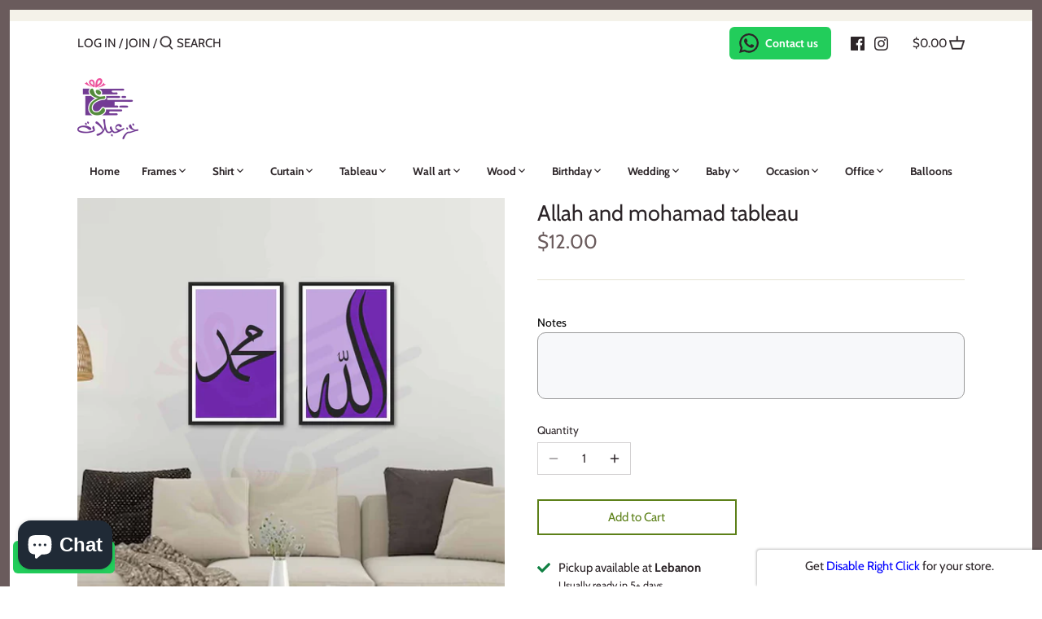

--- FILE ---
content_type: text/html; charset=utf-8
request_url: https://5ouza3balat.com/products/allah-and-mohamad-tableau
body_size: 31794
content:
<!doctype html>
<html class="no-js" lang="en">
<head>
  <!-- Canopy 2.11.15 -->

  <link rel="preload" href="//5ouza3balat.com/cdn/shop/t/2/assets/styles.css?v=65647092410203274441764146124" as="style">
  <meta charset="utf-8" />
<meta name="viewport" content="width=device-width,initial-scale=1.0" />
<meta http-equiv="X-UA-Compatible" content="IE=edge">

<link rel="preconnect" href="https://cdn.shopify.com" crossorigin>
<link rel="preconnect" href="https://fonts.shopify.com" crossorigin>
<link rel="preconnect" href="https://monorail-edge.shopifysvc.com"><link rel="preload" as="font" href="//5ouza3balat.com/cdn/fonts/cabin/cabin_n4.cefc6494a78f87584a6f312fea532919154f66fe.woff2" type="font/woff2" crossorigin>
<link rel="preload" as="font" href="//5ouza3balat.com/cdn/fonts/cabin/cabin_n4.cefc6494a78f87584a6f312fea532919154f66fe.woff2" type="font/woff2" crossorigin>
<link rel="preload" as="font" href="//5ouza3balat.com/cdn/fonts/cabin/cabin_n4.cefc6494a78f87584a6f312fea532919154f66fe.woff2" type="font/woff2" crossorigin>
<link rel="preload" as="font" href="//5ouza3balat.com/cdn/fonts/cabin/cabin_n4.cefc6494a78f87584a6f312fea532919154f66fe.woff2" type="font/woff2" crossorigin><link rel="preload" as="font" href="//5ouza3balat.com/cdn/fonts/cabin/cabin_n7.255204a342bfdbc9ae2017bd4e6a90f8dbb2f561.woff2" type="font/woff2" crossorigin><link rel="preload" as="font" href="//5ouza3balat.com/cdn/fonts/cabin/cabin_i4.d89c1b32b09ecbc46c12781fcf7b2085f17c0be9.woff2" type="font/woff2" crossorigin><link rel="preload" as="font" href="//5ouza3balat.com/cdn/fonts/cabin/cabin_i7.ef2404c08a493e7ccbc92d8c39adf683f40e1fb5.woff2" type="font/woff2" crossorigin><link rel="preload" href="//5ouza3balat.com/cdn/shop/t/2/assets/vendor.js?v=121157890423219954401610695315" as="script">
<link rel="preload" href="//5ouza3balat.com/cdn/shop/t/2/assets/theme.js?v=150127074632946886531675929879" as="script"><link rel="canonical" href="https://5ouza3balat.com/products/allah-and-mohamad-tableau" /><link rel="shortcut icon" href="//5ouza3balat.com/cdn/shop/files/favicon.png?v=1614404865" type="image/png" /><meta name="description" content="Material : FlexFrame : WoodNumber of pieces : 2 piecesSizes : 60*40 cm each pieceAttached to the wall by a hangerNote : each piece needs 1 screw"><meta name="google-site-verification" content="GvO9GIlOw6g-KNORACfUbJ0-Wh2eIx5YjwI9Wk_Ytqg" />

  <meta name="theme-color" content="#5c8018">

  <title>
  Allah and mohamad tableau &ndash; 5ouza3balat
  </title>

  


<meta property="og:site_name" content="5ouza3balat">
<meta property="og:url" content="https://5ouza3balat.com/products/allah-and-mohamad-tableau">
<meta property="og:title" content="Allah and mohamad tableau">
<meta property="og:type" content="product">
<meta property="og:description" content="Material : FlexFrame : WoodNumber of pieces : 2 piecesSizes : 60*40 cm each pieceAttached to the wall by a hangerNote : each piece needs 1 screw">

  <meta property="og:price:amount" content="12.00">
  <meta property="og:price:currency" content="USD">

<meta property="og:image" content="http://5ouza3balat.com/cdn/shop/products/Allahandmohamadtableau_1200x1200.jpg?v=1678970719">
      <meta property="og:image:width" content="1575">
      <meta property="og:image:height" content="1575">
    
<meta property="og:image:secure_url" content="https://5ouza3balat.com/cdn/shop/products/Allahandmohamadtableau_1200x1200.jpg?v=1678970719">


<meta name="twitter:card" content="summary_large_image">
<meta name="twitter:title" content="Allah and mohamad tableau">
<meta name="twitter:description" content="Material : FlexFrame : WoodNumber of pieces : 2 piecesSizes : 60*40 cm each pieceAttached to the wall by a hangerNote : each piece needs 1 screw">


  <link href="//5ouza3balat.com/cdn/shop/t/2/assets/styles.css?v=65647092410203274441764146124" rel="stylesheet" type="text/css" media="all" />

  <script>
    document.documentElement.className = document.documentElement.className.replace('no-js', '');
    window.theme = window.theme || {};
    theme.money_format = "${{amount}}";
    theme.customerIsLoggedIn = false;
    theme.shippingCalcMoneyFormat = "${{amount}} USD";
    theme.cartType = "page";

    theme.strings = {
      previous: "Previous",
      next: "Next",
      close: "Close",
      addressError: "Error looking up that address",
      addressNoResults: "No results for that address",
      addressQueryLimit: "You have exceeded the Google API usage limit. Consider upgrading to a \u003ca href=\"https:\/\/developers.google.com\/maps\/premium\/usage-limits\"\u003ePremium Plan\u003c\/a\u003e.",
      authError: "There was a problem authenticating your Google Maps API Key.",
      shippingCalcSubmitButton: "Calculate shipping",
      shippingCalcSubmitButtonDisabled: "Calculating...",
      infiniteScrollLoadingImg: "\/\/5ouza3balat.com\/cdn\/shop\/t\/2\/assets\/loading.gif?v=115678512110750922101610695312",
      infiniteScrollCollectionLoading: "Loading more items...",
      infiniteScrollCollectionFinishedMsg : "No more items",
      infiniteScrollBlogLoading: "Loading more articles...",
      infiniteScrollBlogFinishedMsg : "No more articles",
      blogsShowTags: "Show tags",
      priceNonExistent: "Unavailable",
      buttonDefault: "Add to Cart",
      buttonNoStock: "Out of stock",
      buttonNoVariant: "Unavailable",
      unitPriceSeparator: " \/ ",
      onlyXLeft: "[[ quantity ]] in stock",
      productAddingToCart: "Adding",
      productAddedToCart: "Added",
      quickbuyAdded: "Added to cart",
      cartSummary: "View cart",
      cartContinue: "Continue shopping",
      colorBoxPrevious: "Previous",
      colorBoxNext: "Next",
      colorBoxClose: "Close",
      imageSlider: "Image slider"
    };

    theme.routes = {
      root_url: '/',
      account_url: '/account',
      account_login_url: '/account/login',
      account_logout_url: '/account/logout',
      account_recover_url: '/account/recover',
      account_register_url: '/account/register',
      account_addresses_url: '/account/addresses',
      collections_url: '/collections',
      all_products_collection_url: '/collections/all',
      search_url: '/search',
      cart_url: '/cart',
      cart_add_url: '/cart/add',
      cart_change_url: '/cart/change',
      cart_clear_url: '/cart/clear'
    };

    theme.scripts = {
        masonry: "\/\/5ouza3balat.com\/cdn\/shop\/t\/2\/assets\/masonry.v3.2.2.min.js?v=169641371380462594081610695313",
        jqueryInfiniteScroll: "\/\/5ouza3balat.com\/cdn\/shop\/t\/2\/assets\/jquery.infinitescroll.2.1.0.min.js?v=154868730476094579131610695312",
        underscore: "\/\/cdnjs.cloudflare.com\/ajax\/libs\/underscore.js\/1.6.0\/underscore-min.js",
        shopifyCommon: "\/\/5ouza3balat.com\/cdn\/shopifycloud\/storefront\/assets\/themes_support\/shopify_common-5f594365.js",
        jqueryCart: "\/\/5ouza3balat.com\/cdn\/shop\/t\/2\/assets\/shipping-calculator.v1.0.min.js?v=156283615219060590411610695313"
    };
  </script>

  <script>window.performance && window.performance.mark && window.performance.mark('shopify.content_for_header.start');</script><meta name="google-site-verification" content="GvO9GIlOw6g-KNORACfUbJ0-Wh2eIx5YjwI9Wk_Ytqg">
<meta id="shopify-digital-wallet" name="shopify-digital-wallet" content="/51882066081/digital_wallets/dialog">
<link rel="alternate" type="application/json+oembed" href="https://5ouza3balat.com/products/allah-and-mohamad-tableau.oembed">
<script async="async" src="/checkouts/internal/preloads.js?locale=en-US"></script>
<script id="shopify-features" type="application/json">{"accessToken":"a0c28d2bdac9352073231e0c91d1fcfe","betas":["rich-media-storefront-analytics"],"domain":"5ouza3balat.com","predictiveSearch":true,"shopId":51882066081,"locale":"en"}</script>
<script>var Shopify = Shopify || {};
Shopify.shop = "5ouza3balat-lb.myshopify.com";
Shopify.locale = "en";
Shopify.currency = {"active":"USD","rate":"1.0"};
Shopify.country = "US";
Shopify.theme = {"name":"Canopy","id":117796307105,"schema_name":"Canopy","schema_version":"2.11.15","theme_store_id":732,"role":"main"};
Shopify.theme.handle = "null";
Shopify.theme.style = {"id":null,"handle":null};
Shopify.cdnHost = "5ouza3balat.com/cdn";
Shopify.routes = Shopify.routes || {};
Shopify.routes.root = "/";</script>
<script type="module">!function(o){(o.Shopify=o.Shopify||{}).modules=!0}(window);</script>
<script>!function(o){function n(){var o=[];function n(){o.push(Array.prototype.slice.apply(arguments))}return n.q=o,n}var t=o.Shopify=o.Shopify||{};t.loadFeatures=n(),t.autoloadFeatures=n()}(window);</script>
<script id="shop-js-analytics" type="application/json">{"pageType":"product"}</script>
<script defer="defer" async type="module" src="//5ouza3balat.com/cdn/shopifycloud/shop-js/modules/v2/client.init-shop-cart-sync_C5BV16lS.en.esm.js"></script>
<script defer="defer" async type="module" src="//5ouza3balat.com/cdn/shopifycloud/shop-js/modules/v2/chunk.common_CygWptCX.esm.js"></script>
<script type="module">
  await import("//5ouza3balat.com/cdn/shopifycloud/shop-js/modules/v2/client.init-shop-cart-sync_C5BV16lS.en.esm.js");
await import("//5ouza3balat.com/cdn/shopifycloud/shop-js/modules/v2/chunk.common_CygWptCX.esm.js");

  window.Shopify.SignInWithShop?.initShopCartSync?.({"fedCMEnabled":true,"windoidEnabled":true});

</script>
<script>(function() {
  var isLoaded = false;
  function asyncLoad() {
    if (isLoaded) return;
    isLoaded = true;
    var urls = ["https:\/\/configs.carthike.com\/carthike.js?shop=5ouza3balat-lb.myshopify.com","https:\/\/cdn.shopify.com\/s\/files\/1\/0518\/8206\/6081\/t\/2\/assets\/globo.options.init.js?v=1610783241\u0026shop=5ouza3balat-lb.myshopify.com"];
    for (var i = 0; i < urls.length; i++) {
      var s = document.createElement('script');
      s.type = 'text/javascript';
      s.async = true;
      s.src = urls[i];
      var x = document.getElementsByTagName('script')[0];
      x.parentNode.insertBefore(s, x);
    }
  };
  if(window.attachEvent) {
    window.attachEvent('onload', asyncLoad);
  } else {
    window.addEventListener('load', asyncLoad, false);
  }
})();</script>
<script id="__st">var __st={"a":51882066081,"offset":7200,"reqid":"0e9bc94d-e07c-495f-9573-ce6a7150bf92-1768850823","pageurl":"5ouza3balat.com\/products\/allah-and-mohamad-tableau","u":"fd62791e9348","p":"product","rtyp":"product","rid":5977045139617};</script>
<script>window.ShopifyPaypalV4VisibilityTracking = true;</script>
<script id="captcha-bootstrap">!function(){'use strict';const t='contact',e='account',n='new_comment',o=[[t,t],['blogs',n],['comments',n],[t,'customer']],c=[[e,'customer_login'],[e,'guest_login'],[e,'recover_customer_password'],[e,'create_customer']],r=t=>t.map((([t,e])=>`form[action*='/${t}']:not([data-nocaptcha='true']) input[name='form_type'][value='${e}']`)).join(','),a=t=>()=>t?[...document.querySelectorAll(t)].map((t=>t.form)):[];function s(){const t=[...o],e=r(t);return a(e)}const i='password',u='form_key',d=['recaptcha-v3-token','g-recaptcha-response','h-captcha-response',i],f=()=>{try{return window.sessionStorage}catch{return}},m='__shopify_v',_=t=>t.elements[u];function p(t,e,n=!1){try{const o=window.sessionStorage,c=JSON.parse(o.getItem(e)),{data:r}=function(t){const{data:e,action:n}=t;return t[m]||n?{data:e,action:n}:{data:t,action:n}}(c);for(const[e,n]of Object.entries(r))t.elements[e]&&(t.elements[e].value=n);n&&o.removeItem(e)}catch(o){console.error('form repopulation failed',{error:o})}}const l='form_type',E='cptcha';function T(t){t.dataset[E]=!0}const w=window,h=w.document,L='Shopify',v='ce_forms',y='captcha';let A=!1;((t,e)=>{const n=(g='f06e6c50-85a8-45c8-87d0-21a2b65856fe',I='https://cdn.shopify.com/shopifycloud/storefront-forms-hcaptcha/ce_storefront_forms_captcha_hcaptcha.v1.5.2.iife.js',D={infoText:'Protected by hCaptcha',privacyText:'Privacy',termsText:'Terms'},(t,e,n)=>{const o=w[L][v],c=o.bindForm;if(c)return c(t,g,e,D).then(n);var r;o.q.push([[t,g,e,D],n]),r=I,A||(h.body.append(Object.assign(h.createElement('script'),{id:'captcha-provider',async:!0,src:r})),A=!0)});var g,I,D;w[L]=w[L]||{},w[L][v]=w[L][v]||{},w[L][v].q=[],w[L][y]=w[L][y]||{},w[L][y].protect=function(t,e){n(t,void 0,e),T(t)},Object.freeze(w[L][y]),function(t,e,n,w,h,L){const[v,y,A,g]=function(t,e,n){const i=e?o:[],u=t?c:[],d=[...i,...u],f=r(d),m=r(i),_=r(d.filter((([t,e])=>n.includes(e))));return[a(f),a(m),a(_),s()]}(w,h,L),I=t=>{const e=t.target;return e instanceof HTMLFormElement?e:e&&e.form},D=t=>v().includes(t);t.addEventListener('submit',(t=>{const e=I(t);if(!e)return;const n=D(e)&&!e.dataset.hcaptchaBound&&!e.dataset.recaptchaBound,o=_(e),c=g().includes(e)&&(!o||!o.value);(n||c)&&t.preventDefault(),c&&!n&&(function(t){try{if(!f())return;!function(t){const e=f();if(!e)return;const n=_(t);if(!n)return;const o=n.value;o&&e.removeItem(o)}(t);const e=Array.from(Array(32),(()=>Math.random().toString(36)[2])).join('');!function(t,e){_(t)||t.append(Object.assign(document.createElement('input'),{type:'hidden',name:u})),t.elements[u].value=e}(t,e),function(t,e){const n=f();if(!n)return;const o=[...t.querySelectorAll(`input[type='${i}']`)].map((({name:t})=>t)),c=[...d,...o],r={};for(const[a,s]of new FormData(t).entries())c.includes(a)||(r[a]=s);n.setItem(e,JSON.stringify({[m]:1,action:t.action,data:r}))}(t,e)}catch(e){console.error('failed to persist form',e)}}(e),e.submit())}));const S=(t,e)=>{t&&!t.dataset[E]&&(n(t,e.some((e=>e===t))),T(t))};for(const o of['focusin','change'])t.addEventListener(o,(t=>{const e=I(t);D(e)&&S(e,y())}));const B=e.get('form_key'),M=e.get(l),P=B&&M;t.addEventListener('DOMContentLoaded',(()=>{const t=y();if(P)for(const e of t)e.elements[l].value===M&&p(e,B);[...new Set([...A(),...v().filter((t=>'true'===t.dataset.shopifyCaptcha))])].forEach((e=>S(e,t)))}))}(h,new URLSearchParams(w.location.search),n,t,e,['guest_login'])})(!0,!0)}();</script>
<script integrity="sha256-4kQ18oKyAcykRKYeNunJcIwy7WH5gtpwJnB7kiuLZ1E=" data-source-attribution="shopify.loadfeatures" defer="defer" src="//5ouza3balat.com/cdn/shopifycloud/storefront/assets/storefront/load_feature-a0a9edcb.js" crossorigin="anonymous"></script>
<script data-source-attribution="shopify.dynamic_checkout.dynamic.init">var Shopify=Shopify||{};Shopify.PaymentButton=Shopify.PaymentButton||{isStorefrontPortableWallets:!0,init:function(){window.Shopify.PaymentButton.init=function(){};var t=document.createElement("script");t.src="https://5ouza3balat.com/cdn/shopifycloud/portable-wallets/latest/portable-wallets.en.js",t.type="module",document.head.appendChild(t)}};
</script>
<script data-source-attribution="shopify.dynamic_checkout.buyer_consent">
  function portableWalletsHideBuyerConsent(e){var t=document.getElementById("shopify-buyer-consent"),n=document.getElementById("shopify-subscription-policy-button");t&&n&&(t.classList.add("hidden"),t.setAttribute("aria-hidden","true"),n.removeEventListener("click",e))}function portableWalletsShowBuyerConsent(e){var t=document.getElementById("shopify-buyer-consent"),n=document.getElementById("shopify-subscription-policy-button");t&&n&&(t.classList.remove("hidden"),t.removeAttribute("aria-hidden"),n.addEventListener("click",e))}window.Shopify?.PaymentButton&&(window.Shopify.PaymentButton.hideBuyerConsent=portableWalletsHideBuyerConsent,window.Shopify.PaymentButton.showBuyerConsent=portableWalletsShowBuyerConsent);
</script>
<script>
  function portableWalletsCleanup(e){e&&e.src&&console.error("Failed to load portable wallets script "+e.src);var t=document.querySelectorAll("shopify-accelerated-checkout .shopify-payment-button__skeleton, shopify-accelerated-checkout-cart .wallet-cart-button__skeleton"),e=document.getElementById("shopify-buyer-consent");for(let e=0;e<t.length;e++)t[e].remove();e&&e.remove()}function portableWalletsNotLoadedAsModule(e){e instanceof ErrorEvent&&"string"==typeof e.message&&e.message.includes("import.meta")&&"string"==typeof e.filename&&e.filename.includes("portable-wallets")&&(window.removeEventListener("error",portableWalletsNotLoadedAsModule),window.Shopify.PaymentButton.failedToLoad=e,"loading"===document.readyState?document.addEventListener("DOMContentLoaded",window.Shopify.PaymentButton.init):window.Shopify.PaymentButton.init())}window.addEventListener("error",portableWalletsNotLoadedAsModule);
</script>

<script type="module" src="https://5ouza3balat.com/cdn/shopifycloud/portable-wallets/latest/portable-wallets.en.js" onError="portableWalletsCleanup(this)" crossorigin="anonymous"></script>
<script nomodule>
  document.addEventListener("DOMContentLoaded", portableWalletsCleanup);
</script>

<link id="shopify-accelerated-checkout-styles" rel="stylesheet" media="screen" href="https://5ouza3balat.com/cdn/shopifycloud/portable-wallets/latest/accelerated-checkout-backwards-compat.css" crossorigin="anonymous">
<style id="shopify-accelerated-checkout-cart">
        #shopify-buyer-consent {
  margin-top: 1em;
  display: inline-block;
  width: 100%;
}

#shopify-buyer-consent.hidden {
  display: none;
}

#shopify-subscription-policy-button {
  background: none;
  border: none;
  padding: 0;
  text-decoration: underline;
  font-size: inherit;
  cursor: pointer;
}

#shopify-subscription-policy-button::before {
  box-shadow: none;
}

      </style>
<script id="sections-script" data-sections="product-recommendations" defer="defer" src="//5ouza3balat.com/cdn/shop/t/2/compiled_assets/scripts.js?v=2629"></script>
<script>window.performance && window.performance.mark && window.performance.mark('shopify.content_for_header.end');</script>

  <script>
    Shopify.money_format = "${{amount}}";
  </script>
  <script async src="https://disablerightclick.upsell-apps.com/script_tag.js?shop=5ouza3balat-lb.myshopify.com"></script>
<style type='text/css'>
  .baCountry{width:30px;height:20px;display:inline-block;vertical-align:middle;margin-right:6px;background-size:30px!important;border-radius:4px;background-repeat:no-repeat}
  .baCountry-traditional .baCountry{background-image:url(https://cdn.shopify.com/s/files/1/0194/1736/6592/t/1/assets/ba-flags.png?=14261939516959647149);height:19px!important}
  .baCountry-modern .baCountry{background-image:url(https://cdn.shopify.com/s/files/1/0194/1736/6592/t/1/assets/ba-flags.png?=14261939516959647149)}
  .baCountry-NO-FLAG{background-position:0 0}.baCountry-AD{background-position:0 -20px}.baCountry-AED{background-position:0 -40px}.baCountry-AFN{background-position:0 -60px}.baCountry-AG{background-position:0 -80px}.baCountry-AI{background-position:0 -100px}.baCountry-ALL{background-position:0 -120px}.baCountry-AMD{background-position:0 -140px}.baCountry-AOA{background-position:0 -160px}.baCountry-ARS{background-position:0 -180px}.baCountry-AS{background-position:0 -200px}.baCountry-AT{background-position:0 -220px}.baCountry-AUD{background-position:0 -240px}.baCountry-AWG{background-position:0 -260px}.baCountry-AZN{background-position:0 -280px}.baCountry-BAM{background-position:0 -300px}.baCountry-BBD{background-position:0 -320px}.baCountry-BDT{background-position:0 -340px}.baCountry-BE{background-position:0 -360px}.baCountry-BF{background-position:0 -380px}.baCountry-BGN{background-position:0 -400px}.baCountry-BHD{background-position:0 -420px}.baCountry-BIF{background-position:0 -440px}.baCountry-BJ{background-position:0 -460px}.baCountry-BMD{background-position:0 -480px}.baCountry-BND{background-position:0 -500px}.baCountry-BOB{background-position:0 -520px}.baCountry-BRL{background-position:0 -540px}.baCountry-BSD{background-position:0 -560px}.baCountry-BTN{background-position:0 -580px}.baCountry-BWP{background-position:0 -600px}.baCountry-BYN{background-position:0 -620px}.baCountry-BZD{background-position:0 -640px}.baCountry-CAD{background-position:0 -660px}.baCountry-CC{background-position:0 -680px}.baCountry-CDF{background-position:0 -700px}.baCountry-CG{background-position:0 -720px}.baCountry-CHF{background-position:0 -740px}.baCountry-CI{background-position:0 -760px}.baCountry-CK{background-position:0 -780px}.baCountry-CLP{background-position:0 -800px}.baCountry-CM{background-position:0 -820px}.baCountry-CNY{background-position:0 -840px}.baCountry-COP{background-position:0 -860px}.baCountry-CRC{background-position:0 -880px}.baCountry-CU{background-position:0 -900px}.baCountry-CX{background-position:0 -920px}.baCountry-CY{background-position:0 -940px}.baCountry-CZK{background-position:0 -960px}.baCountry-DE{background-position:0 -980px}.baCountry-DJF{background-position:0 -1000px}.baCountry-DKK{background-position:0 -1020px}.baCountry-DM{background-position:0 -1040px}.baCountry-DOP{background-position:0 -1060px}.baCountry-DZD{background-position:0 -1080px}.baCountry-EC{background-position:0 -1100px}.baCountry-EE{background-position:0 -1120px}.baCountry-EGP{background-position:0 -1140px}.baCountry-ER{background-position:0 -1160px}.baCountry-ES{background-position:0 -1180px}.baCountry-ETB{background-position:0 -1200px}.baCountry-EUR{background-position:0 -1220px}.baCountry-FI{background-position:0 -1240px}.baCountry-FJD{background-position:0 -1260px}.baCountry-FKP{background-position:0 -1280px}.baCountry-FO{background-position:0 -1300px}.baCountry-FR{background-position:0 -1320px}.baCountry-GA{background-position:0 -1340px}.baCountry-GBP{background-position:0 -1360px}.baCountry-GD{background-position:0 -1380px}.baCountry-GEL{background-position:0 -1400px}.baCountry-GHS{background-position:0 -1420px}.baCountry-GIP{background-position:0 -1440px}.baCountry-GL{background-position:0 -1460px}.baCountry-GMD{background-position:0 -1480px}.baCountry-GNF{background-position:0 -1500px}.baCountry-GQ{background-position:0 -1520px}.baCountry-GR{background-position:0 -1540px}.baCountry-GTQ{background-position:0 -1560px}.baCountry-GU{background-position:0 -1580px}.baCountry-GW{background-position:0 -1600px}.baCountry-HKD{background-position:0 -1620px}.baCountry-HNL{background-position:0 -1640px}.baCountry-HRK{background-position:0 -1660px}.baCountry-HTG{background-position:0 -1680px}.baCountry-HUF{background-position:0 -1700px}.baCountry-IDR{background-position:0 -1720px}.baCountry-IE{background-position:0 -1740px}.baCountry-ILS{background-position:0 -1760px}.baCountry-INR{background-position:0 -1780px}.baCountry-IO{background-position:0 -1800px}.baCountry-IQD{background-position:0 -1820px}.baCountry-IRR{background-position:0 -1840px}.baCountry-ISK{background-position:0 -1860px}.baCountry-IT{background-position:0 -1880px}.baCountry-JMD{background-position:0 -1900px}.baCountry-JOD{background-position:0 -1920px}.baCountry-JPY{background-position:0 -1940px}.baCountry-KES{background-position:0 -1960px}.baCountry-KGS{background-position:0 -1980px}.baCountry-KHR{background-position:0 -2000px}.baCountry-KI{background-position:0 -2020px}.baCountry-KMF{background-position:0 -2040px}.baCountry-KN{background-position:0 -2060px}.baCountry-KP{background-position:0 -2080px}.baCountry-KRW{background-position:0 -2100px}.baCountry-KWD{background-position:0 -2120px}.baCountry-KYD{background-position:0 -2140px}.baCountry-KZT{background-position:0 -2160px}.baCountry-LBP{background-position:0 -2180px}.baCountry-LI{background-position:0 -2200px}.baCountry-LKR{background-position:0 -2220px}.baCountry-LRD{background-position:0 -2240px}.baCountry-LSL{background-position:0 -2260px}.baCountry-LT{background-position:0 -2280px}.baCountry-LU{background-position:0 -2300px}.baCountry-LV{background-position:0 -2320px}.baCountry-LYD{background-position:0 -2340px}.baCountry-MAD{background-position:0 -2360px}.baCountry-MC{background-position:0 -2380px}.baCountry-MDL{background-position:0 -2400px}.baCountry-ME{background-position:0 -2420px}.baCountry-MGA{background-position:0 -2440px}.baCountry-MKD{background-position:0 -2460px}.baCountry-ML{background-position:0 -2480px}.baCountry-MMK{background-position:0 -2500px}.baCountry-MN{background-position:0 -2520px}.baCountry-MOP{background-position:0 -2540px}.baCountry-MQ{background-position:0 -2560px}.baCountry-MR{background-position:0 -2580px}.baCountry-MS{background-position:0 -2600px}.baCountry-MT{background-position:0 -2620px}.baCountry-MUR{background-position:0 -2640px}.baCountry-MVR{background-position:0 -2660px}.baCountry-MWK{background-position:0 -2680px}.baCountry-MXN{background-position:0 -2700px}.baCountry-MYR{background-position:0 -2720px}.baCountry-MZN{background-position:0 -2740px}.baCountry-NAD{background-position:0 -2760px}.baCountry-NE{background-position:0 -2780px}.baCountry-NF{background-position:0 -2800px}.baCountry-NG{background-position:0 -2820px}.baCountry-NIO{background-position:0 -2840px}.baCountry-NL{background-position:0 -2860px}.baCountry-NOK{background-position:0 -2880px}.baCountry-NPR{background-position:0 -2900px}.baCountry-NR{background-position:0 -2920px}.baCountry-NU{background-position:0 -2940px}.baCountry-NZD{background-position:0 -2960px}.baCountry-OMR{background-position:0 -2980px}.baCountry-PAB{background-position:0 -3000px}.baCountry-PEN{background-position:0 -3020px}.baCountry-PGK{background-position:0 -3040px}.baCountry-PHP{background-position:0 -3060px}.baCountry-PKR{background-position:0 -3080px}.baCountry-PLN{background-position:0 -3100px}.baCountry-PR{background-position:0 -3120px}.baCountry-PS{background-position:0 -3140px}.baCountry-PT{background-position:0 -3160px}.baCountry-PW{background-position:0 -3180px}.baCountry-QAR{background-position:0 -3200px}.baCountry-RON{background-position:0 -3220px}.baCountry-RSD{background-position:0 -3240px}.baCountry-RUB{background-position:0 -3260px}.baCountry-RWF{background-position:0 -3280px}.baCountry-SAR{background-position:0 -3300px}.baCountry-SBD{background-position:0 -3320px}.baCountry-SCR{background-position:0 -3340px}.baCountry-SDG{background-position:0 -3360px}.baCountry-SEK{background-position:0 -3380px}.baCountry-SGD{background-position:0 -3400px}.baCountry-SI{background-position:0 -3420px}.baCountry-SK{background-position:0 -3440px}.baCountry-SLL{background-position:0 -3460px}.baCountry-SM{background-position:0 -3480px}.baCountry-SN{background-position:0 -3500px}.baCountry-SO{background-position:0 -3520px}.baCountry-SRD{background-position:0 -3540px}.baCountry-SSP{background-position:0 -3560px}.baCountry-STD{background-position:0 -3580px}.baCountry-SV{background-position:0 -3600px}.baCountry-SYP{background-position:0 -3620px}.baCountry-SZL{background-position:0 -3640px}.baCountry-TC{background-position:0 -3660px}.baCountry-TD{background-position:0 -3680px}.baCountry-TG{background-position:0 -3700px}.baCountry-THB{background-position:0 -3720px}.baCountry-TJS{background-position:0 -3740px}.baCountry-TK{background-position:0 -3760px}.baCountry-TMT{background-position:0 -3780px}.baCountry-TND{background-position:0 -3800px}.baCountry-TOP{background-position:0 -3820px}.baCountry-TRY{background-position:0 -3840px}.baCountry-TTD{background-position:0 -3860px}.baCountry-TWD{background-position:0 -3880px}.baCountry-TZS{background-position:0 -3900px}.baCountry-UAH{background-position:0 -3920px}.baCountry-UGX{background-position:0 -3940px}.baCountry-USD{background-position:0 -3960px}.baCountry-UYU{background-position:0 -3980px}.baCountry-UZS{background-position:0 -4000px}.baCountry-VEF{background-position:0 -4020px}.baCountry-VG{background-position:0 -4040px}.baCountry-VI{background-position:0 -4060px}.baCountry-VND{background-position:0 -4080px}.baCountry-VUV{background-position:0 -4100px}.baCountry-WST{background-position:0 -4120px}.baCountry-XAF{background-position:0 -4140px}.baCountry-XPF{background-position:0 -4160px}.baCountry-YER{background-position:0 -4180px}.baCountry-ZAR{background-position:0 -4200px}.baCountry-ZM{background-position:0 -4220px}.baCountry-ZW{background-position:0 -4240px}
  .bacurr-checkoutNotice{margin: 3px 10px 0 10px;left: 0;right: 0;text-align: center;}
  @media (min-width:750px) {.bacurr-checkoutNotice{position: absolute;}}
</style>

<script>
    window.baCurr = window.baCurr || {};
    window.baCurr.config = {}; window.baCurr.rePeat = function () {};
    Object.assign(window.baCurr.config, {
      "enabled":true,
      "manual_placement":"",
      "night_time":false,
      "round_by_default":true,
      "display_position":"top_left",
      "display_position_type":"floating",
      "custom_code":{"css":""},
      "flag_type":"countryandmoney",
      "flag_design":"modern",
      "round_style":"roundToDecimal",
      "round_dec":"0.99",
      "chosen_cur":[{"USD":"US Dollar (USD)"},{"LBP":"Lebanese Pound (LBP)"}],
      "desktop_visible":true,
      "mob_visible":true,
      "money_mouse_show":false,
      "textColor":"#1e1e1e",
      "flag_theme":"default",
      "selector_hover_hex":"#ffffff",
      "lightning":true,
      "mob_manual_placement":"",
      "mob_placement":"top_left",
      "mob_placement_type":"floating",
      "moneyWithCurrencyFormat":false,
      "ui_style":"default",
      "user_curr":"",
      "auto_loc":false,
      "auto_pref":false,
      "selector_bg_hex":"#ffffff",
      "selector_border_type":"boxShadow",
      "cart_alert_bg_hex":"#fbf5f5",
      "cart_alert_note":"All orders are processed in [checkout_currency], using the latest exchange rates.",
      "cart_alert_state":true,
      "cart_alert_font_hex":"#1e1e1e"
    },{
      money_format: "${{amount}}",
      money_with_currency_format: "${{amount}} USD",
      user_curr: "USD"
    });
    window.baCurr.config.multi_curr = [];
    
    window.baCurr.config.final_currency = "USD" || '';
    window.baCurr.config.multi_curr = "USD".split(',') || '';

    (function(window, document) {"use strict";
      function onload(){
        function insertPopupMessageJs(){
          var head = document.getElementsByTagName('head')[0];
          var script = document.createElement('script');
          script.src = ('https:' == document.location.protocol ? 'https://' : 'http://') + 'boosterapps.com/apps/currency/preview_curr.js';
          script.type = 'text/javascript';
          head.appendChild(script);
        }

        if(document.location.search.indexOf("preview_cur=1") > -1){
          setTimeout(function(){
            window.currency_preview_result = document.getElementById("baCurrSelector").length > 0 ? 'success' : 'error';
            insertPopupMessageJs();
          }, 1000);
        }
      }

      var head = document.getElementsByTagName('head')[0];
      var script = document.createElement('script');
      script.src = ('https:' == document.location.protocol ? 'https://' : 'http://') + "";
      script.type = 'text/javascript';
      script.onload = script.onreadystatechange = function() {
      if (script.readyState) {
        if (script.readyState === 'complete' || script.readyState === 'loaded') {
          script.onreadystatechange = null;
            onload();
          }
        }
        else {
          onload();
        }
      };
      head.appendChild(script);

    }(window, document));
</script>

<script src="https://cdn.shopify.com/extensions/7bc9bb47-adfa-4267-963e-cadee5096caf/inbox-1252/assets/inbox-chat-loader.js" type="text/javascript" defer="defer"></script>
<link href="https://monorail-edge.shopifysvc.com" rel="dns-prefetch">
<script>(function(){if ("sendBeacon" in navigator && "performance" in window) {try {var session_token_from_headers = performance.getEntriesByType('navigation')[0].serverTiming.find(x => x.name == '_s').description;} catch {var session_token_from_headers = undefined;}var session_cookie_matches = document.cookie.match(/_shopify_s=([^;]*)/);var session_token_from_cookie = session_cookie_matches && session_cookie_matches.length === 2 ? session_cookie_matches[1] : "";var session_token = session_token_from_headers || session_token_from_cookie || "";function handle_abandonment_event(e) {var entries = performance.getEntries().filter(function(entry) {return /monorail-edge.shopifysvc.com/.test(entry.name);});if (!window.abandonment_tracked && entries.length === 0) {window.abandonment_tracked = true;var currentMs = Date.now();var navigation_start = performance.timing.navigationStart;var payload = {shop_id: 51882066081,url: window.location.href,navigation_start,duration: currentMs - navigation_start,session_token,page_type: "product"};window.navigator.sendBeacon("https://monorail-edge.shopifysvc.com/v1/produce", JSON.stringify({schema_id: "online_store_buyer_site_abandonment/1.1",payload: payload,metadata: {event_created_at_ms: currentMs,event_sent_at_ms: currentMs}}));}}window.addEventListener('pagehide', handle_abandonment_event);}}());</script>
<script id="web-pixels-manager-setup">(function e(e,d,r,n,o){if(void 0===o&&(o={}),!Boolean(null===(a=null===(i=window.Shopify)||void 0===i?void 0:i.analytics)||void 0===a?void 0:a.replayQueue)){var i,a;window.Shopify=window.Shopify||{};var t=window.Shopify;t.analytics=t.analytics||{};var s=t.analytics;s.replayQueue=[],s.publish=function(e,d,r){return s.replayQueue.push([e,d,r]),!0};try{self.performance.mark("wpm:start")}catch(e){}var l=function(){var e={modern:/Edge?\/(1{2}[4-9]|1[2-9]\d|[2-9]\d{2}|\d{4,})\.\d+(\.\d+|)|Firefox\/(1{2}[4-9]|1[2-9]\d|[2-9]\d{2}|\d{4,})\.\d+(\.\d+|)|Chrom(ium|e)\/(9{2}|\d{3,})\.\d+(\.\d+|)|(Maci|X1{2}).+ Version\/(15\.\d+|(1[6-9]|[2-9]\d|\d{3,})\.\d+)([,.]\d+|)( \(\w+\)|)( Mobile\/\w+|) Safari\/|Chrome.+OPR\/(9{2}|\d{3,})\.\d+\.\d+|(CPU[ +]OS|iPhone[ +]OS|CPU[ +]iPhone|CPU IPhone OS|CPU iPad OS)[ +]+(15[._]\d+|(1[6-9]|[2-9]\d|\d{3,})[._]\d+)([._]\d+|)|Android:?[ /-](13[3-9]|1[4-9]\d|[2-9]\d{2}|\d{4,})(\.\d+|)(\.\d+|)|Android.+Firefox\/(13[5-9]|1[4-9]\d|[2-9]\d{2}|\d{4,})\.\d+(\.\d+|)|Android.+Chrom(ium|e)\/(13[3-9]|1[4-9]\d|[2-9]\d{2}|\d{4,})\.\d+(\.\d+|)|SamsungBrowser\/([2-9]\d|\d{3,})\.\d+/,legacy:/Edge?\/(1[6-9]|[2-9]\d|\d{3,})\.\d+(\.\d+|)|Firefox\/(5[4-9]|[6-9]\d|\d{3,})\.\d+(\.\d+|)|Chrom(ium|e)\/(5[1-9]|[6-9]\d|\d{3,})\.\d+(\.\d+|)([\d.]+$|.*Safari\/(?![\d.]+ Edge\/[\d.]+$))|(Maci|X1{2}).+ Version\/(10\.\d+|(1[1-9]|[2-9]\d|\d{3,})\.\d+)([,.]\d+|)( \(\w+\)|)( Mobile\/\w+|) Safari\/|Chrome.+OPR\/(3[89]|[4-9]\d|\d{3,})\.\d+\.\d+|(CPU[ +]OS|iPhone[ +]OS|CPU[ +]iPhone|CPU IPhone OS|CPU iPad OS)[ +]+(10[._]\d+|(1[1-9]|[2-9]\d|\d{3,})[._]\d+)([._]\d+|)|Android:?[ /-](13[3-9]|1[4-9]\d|[2-9]\d{2}|\d{4,})(\.\d+|)(\.\d+|)|Mobile Safari.+OPR\/([89]\d|\d{3,})\.\d+\.\d+|Android.+Firefox\/(13[5-9]|1[4-9]\d|[2-9]\d{2}|\d{4,})\.\d+(\.\d+|)|Android.+Chrom(ium|e)\/(13[3-9]|1[4-9]\d|[2-9]\d{2}|\d{4,})\.\d+(\.\d+|)|Android.+(UC? ?Browser|UCWEB|U3)[ /]?(15\.([5-9]|\d{2,})|(1[6-9]|[2-9]\d|\d{3,})\.\d+)\.\d+|SamsungBrowser\/(5\.\d+|([6-9]|\d{2,})\.\d+)|Android.+MQ{2}Browser\/(14(\.(9|\d{2,})|)|(1[5-9]|[2-9]\d|\d{3,})(\.\d+|))(\.\d+|)|K[Aa][Ii]OS\/(3\.\d+|([4-9]|\d{2,})\.\d+)(\.\d+|)/},d=e.modern,r=e.legacy,n=navigator.userAgent;return n.match(d)?"modern":n.match(r)?"legacy":"unknown"}(),u="modern"===l?"modern":"legacy",c=(null!=n?n:{modern:"",legacy:""})[u],f=function(e){return[e.baseUrl,"/wpm","/b",e.hashVersion,"modern"===e.buildTarget?"m":"l",".js"].join("")}({baseUrl:d,hashVersion:r,buildTarget:u}),m=function(e){var d=e.version,r=e.bundleTarget,n=e.surface,o=e.pageUrl,i=e.monorailEndpoint;return{emit:function(e){var a=e.status,t=e.errorMsg,s=(new Date).getTime(),l=JSON.stringify({metadata:{event_sent_at_ms:s},events:[{schema_id:"web_pixels_manager_load/3.1",payload:{version:d,bundle_target:r,page_url:o,status:a,surface:n,error_msg:t},metadata:{event_created_at_ms:s}}]});if(!i)return console&&console.warn&&console.warn("[Web Pixels Manager] No Monorail endpoint provided, skipping logging."),!1;try{return self.navigator.sendBeacon.bind(self.navigator)(i,l)}catch(e){}var u=new XMLHttpRequest;try{return u.open("POST",i,!0),u.setRequestHeader("Content-Type","text/plain"),u.send(l),!0}catch(e){return console&&console.warn&&console.warn("[Web Pixels Manager] Got an unhandled error while logging to Monorail."),!1}}}}({version:r,bundleTarget:l,surface:e.surface,pageUrl:self.location.href,monorailEndpoint:e.monorailEndpoint});try{o.browserTarget=l,function(e){var d=e.src,r=e.async,n=void 0===r||r,o=e.onload,i=e.onerror,a=e.sri,t=e.scriptDataAttributes,s=void 0===t?{}:t,l=document.createElement("script"),u=document.querySelector("head"),c=document.querySelector("body");if(l.async=n,l.src=d,a&&(l.integrity=a,l.crossOrigin="anonymous"),s)for(var f in s)if(Object.prototype.hasOwnProperty.call(s,f))try{l.dataset[f]=s[f]}catch(e){}if(o&&l.addEventListener("load",o),i&&l.addEventListener("error",i),u)u.appendChild(l);else{if(!c)throw new Error("Did not find a head or body element to append the script");c.appendChild(l)}}({src:f,async:!0,onload:function(){if(!function(){var e,d;return Boolean(null===(d=null===(e=window.Shopify)||void 0===e?void 0:e.analytics)||void 0===d?void 0:d.initialized)}()){var d=window.webPixelsManager.init(e)||void 0;if(d){var r=window.Shopify.analytics;r.replayQueue.forEach((function(e){var r=e[0],n=e[1],o=e[2];d.publishCustomEvent(r,n,o)})),r.replayQueue=[],r.publish=d.publishCustomEvent,r.visitor=d.visitor,r.initialized=!0}}},onerror:function(){return m.emit({status:"failed",errorMsg:"".concat(f," has failed to load")})},sri:function(e){var d=/^sha384-[A-Za-z0-9+/=]+$/;return"string"==typeof e&&d.test(e)}(c)?c:"",scriptDataAttributes:o}),m.emit({status:"loading"})}catch(e){m.emit({status:"failed",errorMsg:(null==e?void 0:e.message)||"Unknown error"})}}})({shopId: 51882066081,storefrontBaseUrl: "https://5ouza3balat.com",extensionsBaseUrl: "https://extensions.shopifycdn.com/cdn/shopifycloud/web-pixels-manager",monorailEndpoint: "https://monorail-edge.shopifysvc.com/unstable/produce_batch",surface: "storefront-renderer",enabledBetaFlags: ["2dca8a86"],webPixelsConfigList: [{"id":"450789595","configuration":"{\"config\":\"{\\\"pixel_id\\\":\\\"AW-11150760280\\\",\\\"target_country\\\":\\\"US\\\",\\\"gtag_events\\\":[{\\\"type\\\":\\\"begin_checkout\\\",\\\"action_label\\\":\\\"AW-11150760280\\\/cVk0CIibzJgYENiyjMUp\\\"},{\\\"type\\\":\\\"search\\\",\\\"action_label\\\":\\\"AW-11150760280\\\/8aY6CIqazJgYENiyjMUp\\\"},{\\\"type\\\":\\\"view_item\\\",\\\"action_label\\\":[\\\"AW-11150760280\\\/cRm4CIeazJgYENiyjMUp\\\",\\\"MC-TD7Z96FEV0\\\"]},{\\\"type\\\":\\\"purchase\\\",\\\"action_label\\\":[\\\"AW-11150760280\\\/ZWUuCIGazJgYENiyjMUp\\\",\\\"MC-TD7Z96FEV0\\\"]},{\\\"type\\\":\\\"page_view\\\",\\\"action_label\\\":[\\\"AW-11150760280\\\/corCCISazJgYENiyjMUp\\\",\\\"MC-TD7Z96FEV0\\\"]},{\\\"type\\\":\\\"add_payment_info\\\",\\\"action_label\\\":\\\"AW-11150760280\\\/vq2GCIubzJgYENiyjMUp\\\"},{\\\"type\\\":\\\"add_to_cart\\\",\\\"action_label\\\":\\\"AW-11150760280\\\/GoY2CI2azJgYENiyjMUp\\\"}],\\\"enable_monitoring_mode\\\":false}\"}","eventPayloadVersion":"v1","runtimeContext":"OPEN","scriptVersion":"b2a88bafab3e21179ed38636efcd8a93","type":"APP","apiClientId":1780363,"privacyPurposes":[],"dataSharingAdjustments":{"protectedCustomerApprovalScopes":["read_customer_address","read_customer_email","read_customer_name","read_customer_personal_data","read_customer_phone"]}},{"id":"194511067","configuration":"{\"pixel_id\":\"112391330714365\",\"pixel_type\":\"facebook_pixel\",\"metaapp_system_user_token\":\"-\"}","eventPayloadVersion":"v1","runtimeContext":"OPEN","scriptVersion":"ca16bc87fe92b6042fbaa3acc2fbdaa6","type":"APP","apiClientId":2329312,"privacyPurposes":["ANALYTICS","MARKETING","SALE_OF_DATA"],"dataSharingAdjustments":{"protectedCustomerApprovalScopes":["read_customer_address","read_customer_email","read_customer_name","read_customer_personal_data","read_customer_phone"]}},{"id":"shopify-app-pixel","configuration":"{}","eventPayloadVersion":"v1","runtimeContext":"STRICT","scriptVersion":"0450","apiClientId":"shopify-pixel","type":"APP","privacyPurposes":["ANALYTICS","MARKETING"]},{"id":"shopify-custom-pixel","eventPayloadVersion":"v1","runtimeContext":"LAX","scriptVersion":"0450","apiClientId":"shopify-pixel","type":"CUSTOM","privacyPurposes":["ANALYTICS","MARKETING"]}],isMerchantRequest: false,initData: {"shop":{"name":"5ouza3balat","paymentSettings":{"currencyCode":"USD"},"myshopifyDomain":"5ouza3balat-lb.myshopify.com","countryCode":"LB","storefrontUrl":"https:\/\/5ouza3balat.com"},"customer":null,"cart":null,"checkout":null,"productVariants":[{"price":{"amount":12.0,"currencyCode":"USD"},"product":{"title":"Allah and mohamad tableau","vendor":"5ouza3balat","id":"5977045139617","untranslatedTitle":"Allah and mohamad tableau","url":"\/products\/allah-and-mohamad-tableau","type":"Arabic"},"id":"37384799223969","image":{"src":"\/\/5ouza3balat.com\/cdn\/shop\/products\/Allahandmohamadtableau.jpg?v=1678970719"},"sku":"","title":"Default Title","untranslatedTitle":"Default Title"}],"purchasingCompany":null},},"https://5ouza3balat.com/cdn","fcfee988w5aeb613cpc8e4bc33m6693e112",{"modern":"","legacy":""},{"shopId":"51882066081","storefrontBaseUrl":"https:\/\/5ouza3balat.com","extensionBaseUrl":"https:\/\/extensions.shopifycdn.com\/cdn\/shopifycloud\/web-pixels-manager","surface":"storefront-renderer","enabledBetaFlags":"[\"2dca8a86\"]","isMerchantRequest":"false","hashVersion":"fcfee988w5aeb613cpc8e4bc33m6693e112","publish":"custom","events":"[[\"page_viewed\",{}],[\"product_viewed\",{\"productVariant\":{\"price\":{\"amount\":12.0,\"currencyCode\":\"USD\"},\"product\":{\"title\":\"Allah and mohamad tableau\",\"vendor\":\"5ouza3balat\",\"id\":\"5977045139617\",\"untranslatedTitle\":\"Allah and mohamad tableau\",\"url\":\"\/products\/allah-and-mohamad-tableau\",\"type\":\"Arabic\"},\"id\":\"37384799223969\",\"image\":{\"src\":\"\/\/5ouza3balat.com\/cdn\/shop\/products\/Allahandmohamadtableau.jpg?v=1678970719\"},\"sku\":\"\",\"title\":\"Default Title\",\"untranslatedTitle\":\"Default Title\"}}]]"});</script><script>
  window.ShopifyAnalytics = window.ShopifyAnalytics || {};
  window.ShopifyAnalytics.meta = window.ShopifyAnalytics.meta || {};
  window.ShopifyAnalytics.meta.currency = 'USD';
  var meta = {"product":{"id":5977045139617,"gid":"gid:\/\/shopify\/Product\/5977045139617","vendor":"5ouza3balat","type":"Arabic","handle":"allah-and-mohamad-tableau","variants":[{"id":37384799223969,"price":1200,"name":"Allah and mohamad tableau","public_title":null,"sku":""}],"remote":false},"page":{"pageType":"product","resourceType":"product","resourceId":5977045139617,"requestId":"0e9bc94d-e07c-495f-9573-ce6a7150bf92-1768850823"}};
  for (var attr in meta) {
    window.ShopifyAnalytics.meta[attr] = meta[attr];
  }
</script>
<script class="analytics">
  (function () {
    var customDocumentWrite = function(content) {
      var jquery = null;

      if (window.jQuery) {
        jquery = window.jQuery;
      } else if (window.Checkout && window.Checkout.$) {
        jquery = window.Checkout.$;
      }

      if (jquery) {
        jquery('body').append(content);
      }
    };

    var hasLoggedConversion = function(token) {
      if (token) {
        return document.cookie.indexOf('loggedConversion=' + token) !== -1;
      }
      return false;
    }

    var setCookieIfConversion = function(token) {
      if (token) {
        var twoMonthsFromNow = new Date(Date.now());
        twoMonthsFromNow.setMonth(twoMonthsFromNow.getMonth() + 2);

        document.cookie = 'loggedConversion=' + token + '; expires=' + twoMonthsFromNow;
      }
    }

    var trekkie = window.ShopifyAnalytics.lib = window.trekkie = window.trekkie || [];
    if (trekkie.integrations) {
      return;
    }
    trekkie.methods = [
      'identify',
      'page',
      'ready',
      'track',
      'trackForm',
      'trackLink'
    ];
    trekkie.factory = function(method) {
      return function() {
        var args = Array.prototype.slice.call(arguments);
        args.unshift(method);
        trekkie.push(args);
        return trekkie;
      };
    };
    for (var i = 0; i < trekkie.methods.length; i++) {
      var key = trekkie.methods[i];
      trekkie[key] = trekkie.factory(key);
    }
    trekkie.load = function(config) {
      trekkie.config = config || {};
      trekkie.config.initialDocumentCookie = document.cookie;
      var first = document.getElementsByTagName('script')[0];
      var script = document.createElement('script');
      script.type = 'text/javascript';
      script.onerror = function(e) {
        var scriptFallback = document.createElement('script');
        scriptFallback.type = 'text/javascript';
        scriptFallback.onerror = function(error) {
                var Monorail = {
      produce: function produce(monorailDomain, schemaId, payload) {
        var currentMs = new Date().getTime();
        var event = {
          schema_id: schemaId,
          payload: payload,
          metadata: {
            event_created_at_ms: currentMs,
            event_sent_at_ms: currentMs
          }
        };
        return Monorail.sendRequest("https://" + monorailDomain + "/v1/produce", JSON.stringify(event));
      },
      sendRequest: function sendRequest(endpointUrl, payload) {
        // Try the sendBeacon API
        if (window && window.navigator && typeof window.navigator.sendBeacon === 'function' && typeof window.Blob === 'function' && !Monorail.isIos12()) {
          var blobData = new window.Blob([payload], {
            type: 'text/plain'
          });

          if (window.navigator.sendBeacon(endpointUrl, blobData)) {
            return true;
          } // sendBeacon was not successful

        } // XHR beacon

        var xhr = new XMLHttpRequest();

        try {
          xhr.open('POST', endpointUrl);
          xhr.setRequestHeader('Content-Type', 'text/plain');
          xhr.send(payload);
        } catch (e) {
          console.log(e);
        }

        return false;
      },
      isIos12: function isIos12() {
        return window.navigator.userAgent.lastIndexOf('iPhone; CPU iPhone OS 12_') !== -1 || window.navigator.userAgent.lastIndexOf('iPad; CPU OS 12_') !== -1;
      }
    };
    Monorail.produce('monorail-edge.shopifysvc.com',
      'trekkie_storefront_load_errors/1.1',
      {shop_id: 51882066081,
      theme_id: 117796307105,
      app_name: "storefront",
      context_url: window.location.href,
      source_url: "//5ouza3balat.com/cdn/s/trekkie.storefront.cd680fe47e6c39ca5d5df5f0a32d569bc48c0f27.min.js"});

        };
        scriptFallback.async = true;
        scriptFallback.src = '//5ouza3balat.com/cdn/s/trekkie.storefront.cd680fe47e6c39ca5d5df5f0a32d569bc48c0f27.min.js';
        first.parentNode.insertBefore(scriptFallback, first);
      };
      script.async = true;
      script.src = '//5ouza3balat.com/cdn/s/trekkie.storefront.cd680fe47e6c39ca5d5df5f0a32d569bc48c0f27.min.js';
      first.parentNode.insertBefore(script, first);
    };
    trekkie.load(
      {"Trekkie":{"appName":"storefront","development":false,"defaultAttributes":{"shopId":51882066081,"isMerchantRequest":null,"themeId":117796307105,"themeCityHash":"1504559465820104520","contentLanguage":"en","currency":"USD","eventMetadataId":"8c1930b8-d625-41ed-95d5-6fcaca3a7df5"},"isServerSideCookieWritingEnabled":true,"monorailRegion":"shop_domain","enabledBetaFlags":["65f19447"]},"Session Attribution":{},"S2S":{"facebookCapiEnabled":true,"source":"trekkie-storefront-renderer","apiClientId":580111}}
    );

    var loaded = false;
    trekkie.ready(function() {
      if (loaded) return;
      loaded = true;

      window.ShopifyAnalytics.lib = window.trekkie;

      var originalDocumentWrite = document.write;
      document.write = customDocumentWrite;
      try { window.ShopifyAnalytics.merchantGoogleAnalytics.call(this); } catch(error) {};
      document.write = originalDocumentWrite;

      window.ShopifyAnalytics.lib.page(null,{"pageType":"product","resourceType":"product","resourceId":5977045139617,"requestId":"0e9bc94d-e07c-495f-9573-ce6a7150bf92-1768850823","shopifyEmitted":true});

      var match = window.location.pathname.match(/checkouts\/(.+)\/(thank_you|post_purchase)/)
      var token = match? match[1]: undefined;
      if (!hasLoggedConversion(token)) {
        setCookieIfConversion(token);
        window.ShopifyAnalytics.lib.track("Viewed Product",{"currency":"USD","variantId":37384799223969,"productId":5977045139617,"productGid":"gid:\/\/shopify\/Product\/5977045139617","name":"Allah and mohamad tableau","price":"12.00","sku":"","brand":"5ouza3balat","variant":null,"category":"Arabic","nonInteraction":true,"remote":false},undefined,undefined,{"shopifyEmitted":true});
      window.ShopifyAnalytics.lib.track("monorail:\/\/trekkie_storefront_viewed_product\/1.1",{"currency":"USD","variantId":37384799223969,"productId":5977045139617,"productGid":"gid:\/\/shopify\/Product\/5977045139617","name":"Allah and mohamad tableau","price":"12.00","sku":"","brand":"5ouza3balat","variant":null,"category":"Arabic","nonInteraction":true,"remote":false,"referer":"https:\/\/5ouza3balat.com\/products\/allah-and-mohamad-tableau"});
      }
    });


        var eventsListenerScript = document.createElement('script');
        eventsListenerScript.async = true;
        eventsListenerScript.src = "//5ouza3balat.com/cdn/shopifycloud/storefront/assets/shop_events_listener-3da45d37.js";
        document.getElementsByTagName('head')[0].appendChild(eventsListenerScript);

})();</script>
<script
  defer
  src="https://5ouza3balat.com/cdn/shopifycloud/perf-kit/shopify-perf-kit-3.0.4.min.js"
  data-application="storefront-renderer"
  data-shop-id="51882066081"
  data-render-region="gcp-us-central1"
  data-page-type="product"
  data-theme-instance-id="117796307105"
  data-theme-name="Canopy"
  data-theme-version="2.11.15"
  data-monorail-region="shop_domain"
  data-resource-timing-sampling-rate="10"
  data-shs="true"
  data-shs-beacon="true"
  data-shs-export-with-fetch="true"
  data-shs-logs-sample-rate="1"
  data-shs-beacon-endpoint="https://5ouza3balat.com/api/collect"
></script>
</head>

<body class="template-product  ">
  <a class="skip-link visually-hidden" href="#content">Skip to content</a>

  <div id="shopify-section-cart-drawer" class="shopify-section">


</div>

  <div id="page-wrap">
    <div id="page-wrap-inner">
      <a id="page-overlay" href="#" aria-controls="mobile-nav" aria-label="Close navigation"></a>

      <div id="page-wrap-content">
        <div id="shopify-section-header" class="shopify-section"><style type="text/css">

  .logo img,
  #page-footer .logo-column img {
    width: 75px;
  }


  .nav-item-link--featured,
  .main-nav .nav-item .nav-item-link.nav-item-link--featured {
    color: #5c8018;
  }

.nav-item-link-title {
  font-weight: bold !important;
}
</style>



<style type="text/css">
        #shopify-section-header .notification {
          background: #f4f2e9;
          color: #2c2528;
        }
        #shopify-section-header a.notification:hover {
          background: #efecdf;
        }
      </style><div class="notification header-announcement header-announcement--above"></div>

<div class="container header-container" data-section-type="header" itemscope itemtype="http://schema.org/Organization"><div class="page-header layout-left using-compact-mobile-logo">
    <div id="toolbar" class="toolbar cf">
      <span class="mobile-toolbar">
        <a class="toggle-mob-nav" href="#" aria-controls="mobile-nav" aria-label="Open navigation"><svg fill="#000000" height="24" viewBox="0 0 24 24" width="24" xmlns="http://www.w3.org/2000/svg">
    <path d="M0 0h24v24H0z" fill="none"/>
    <path d="M3 18h18v-2H3v2zm0-5h18v-2H3v2zm0-7v2h18V6H3z"/>
</svg></a>
        
        <a class="compact-logo" href="/" itemprop="url">
          
            <img src="//5ouza3balat.com/cdn/shop/files/Store_logo_200x.png?v=1614403583" />
          
        </a>
        
      </span>

      
      <span class="toolbar-links">
        
          
            <a href="/account/login">Log in</a>
            <span class="divider">/</span>
            <a href="/account/register">Join</a>
          
          <span class="divider">/</span>
        
        
          <form class="search-form" action="/search" method="get" autocomplete="off">
            <input type="hidden" name="type" value="product" />
            <button type="submit" aria-label="Submit"><svg width="19px" height="21px" viewBox="0 0 19 21" version="1.1" xmlns="http://www.w3.org/2000/svg" xmlns:xlink="http://www.w3.org/1999/xlink">
  <g stroke="currentColor" stroke-width="0.5">
    <g transform="translate(0.000000, 0.472222)">
      <path d="M14.3977778,14.0103889 L19,19.0422222 L17.8135556,20.0555556 L13.224,15.0385 C11.8019062,16.0671405 10.0908414,16.619514 8.33572222,16.6165556 C3.73244444,16.6165556 0,12.8967778 0,8.30722222 C0,3.71766667 3.73244444,0 8.33572222,0 C12.939,0 16.6714444,3.71977778 16.6714444,8.30722222 C16.6739657,10.4296993 15.859848,12.4717967 14.3977778,14.0103889 Z M8.33572222,15.0585556 C12.0766111,15.0585556 15.1081667,12.0365 15.1081667,8.30827778 C15.1081667,4.58005556 12.0766111,1.558 8.33572222,1.558 C4.59483333,1.558 1.56327778,4.58005556 1.56327778,8.30827778 C1.56327778,12.0365 4.59483333,15.0585556 8.33572222,15.0585556 Z"></path>
    </g>
  </g>
</svg>
</button>
            <input type="text" name="q" placeholder="Search" aria-label="Search" autocomplete="off" />
          </form>
        
      </span>
      
      
      <div id="carthike-chat-button-container" class="" style="position: relative; margin-left: 3.5em; margin-right: 4.5em"> 
    <button type="button" class="whatsappbutton buttonWithTextIcon" id="chwhatsapp-btn">
    <svg xmlns="http://www.w3.org/2000/svg" width="16" height="16.074" viewBox="0 0 16 16.074">
    <g id="Group_63773" data-name="Group 63773" transform="translate(-426.525 -322.416)">
      <path id="Path_12957" d="M537.461 442.133a2.6 2.6 0 0 0 .792.121 3.292 3.292 0 0 0 .491-.039 2.106 2.106 0 0 0 1.41-1 1.658 1.658 0 0 0 .1-1.026.694.694 0 0 0-.316-.22l-.105-.052c-.138-.069-1.153-.57-1.349-.642a.417.417 0 0 0-.573.141c-.119.179-.469.594-.611.756-.063.072-.114.11-.289.022-.035-.017-.079-.036-.135-.061a4.916 4.916 0 0 1-1.414-.894 5.756 5.756 0 0 1-1.066-1.328c-.069-.119-.031-.164.068-.263.063-.062.133-.148.2-.231l.1-.118a1.215 1.215 0 0 0 .184-.294l.027-.055a.471.471 0 0 0-.016-.443c-.031-.062-.227-.539-.384-.922l-.216-.524c-.156-.375-.341-.406-.5-.4h-.038c-.125-.006-.269-.007-.381-.007a.826.826 0 0 0-.6.281l-.037.04a2.29 2.29 0 0 0-.677 1.668 3.843 3.843 0 0 0 .821 2.091l.032.045a8.577 8.577 0 0 0 3.356 2.945 11.314 11.314 0 0 0 1.126.409z" class="cls-1" data-name="Path 12957" transform="translate(-101.636 -108.015)"></path>
      <path id="Path_12958" d="M440.2 324.745a7.945 7.945 0 0 0-12.526 9.544l-1.15 4.2 4.3-1.127a7.946 7.946 0 0 0 9.379-12.617zm-5.622 12.015a6.386 6.386 0 0 1-3.255-.891l-.278-.165-2.32.609.619-2.261-.181-.288a6.4 6.4 0 1 1 5.418 3v.113z" class="cls-1" data-name="Path 12958"></path>
    </g>
  </svg>
        <span>
      Contact us
    </span>
      </button>
      </div>

      
      <span class="toolbar-social">
        

  <div class="social-links ">
    <ul class="social-links__list">
      
      
        <li><a aria-label="Facebook" class="facebook" target="_blank" href="https://www.facebook.com/5ouza3balat"><svg width="48px" height="48px" viewBox="0 0 48 48" version="1.1" xmlns="http://www.w3.org/2000/svg" xmlns:xlink="http://www.w3.org/1999/xlink">
    <title>Facebook</title>
    <defs></defs>
    <g stroke="none" stroke-width="1" fill="none" fill-rule="evenodd">
        <g transform="translate(-325.000000, -295.000000)" fill="#000000">
            <path d="M350.638355,343 L327.649232,343 C326.185673,343 325,341.813592 325,340.350603 L325,297.649211 C325,296.18585 326.185859,295 327.649232,295 L370.350955,295 C371.813955,295 373,296.18585 373,297.649211 L373,340.350603 C373,341.813778 371.813769,343 370.350955,343 L358.119305,343 L358.119305,324.411755 L364.358521,324.411755 L365.292755,317.167586 L358.119305,317.167586 L358.119305,312.542641 C358.119305,310.445287 358.701712,309.01601 361.70929,309.01601 L365.545311,309.014333 L365.545311,302.535091 C364.881886,302.446808 362.604784,302.24957 359.955552,302.24957 C354.424834,302.24957 350.638355,305.625526 350.638355,311.825209 L350.638355,317.167586 L344.383122,317.167586 L344.383122,324.411755 L350.638355,324.411755 L350.638355,343 L350.638355,343 Z"></path>
        </g>
        <g transform="translate(-1417.000000, -472.000000)"></g>
    </g>
</svg></a></li>
      
      
      
      
        <li><a aria-label="Instagram" class="instagram" target="_blank" href="https://instagram.com/5ouza3balat"><svg width="48px" height="48px" viewBox="0 0 48 48" version="1.1" xmlns="http://www.w3.org/2000/svg" xmlns:xlink="http://www.w3.org/1999/xlink">
    <title>Instagram</title>
    <defs></defs>
    <g stroke="none" stroke-width="1" fill="none" fill-rule="evenodd">
        <g transform="translate(-642.000000, -295.000000)" fill="#000000">
            <path d="M666.000048,295 C659.481991,295 658.664686,295.027628 656.104831,295.144427 C653.550311,295.260939 651.805665,295.666687 650.279088,296.260017 C648.700876,296.873258 647.362454,297.693897 646.028128,299.028128 C644.693897,300.362454 643.873258,301.700876 643.260017,303.279088 C642.666687,304.805665 642.260939,306.550311 642.144427,309.104831 C642.027628,311.664686 642,312.481991 642,319.000048 C642,325.518009 642.027628,326.335314 642.144427,328.895169 C642.260939,331.449689 642.666687,333.194335 643.260017,334.720912 C643.873258,336.299124 644.693897,337.637546 646.028128,338.971872 C647.362454,340.306103 648.700876,341.126742 650.279088,341.740079 C651.805665,342.333313 653.550311,342.739061 656.104831,342.855573 C658.664686,342.972372 659.481991,343 666.000048,343 C672.518009,343 673.335314,342.972372 675.895169,342.855573 C678.449689,342.739061 680.194335,342.333313 681.720912,341.740079 C683.299124,341.126742 684.637546,340.306103 685.971872,338.971872 C687.306103,337.637546 688.126742,336.299124 688.740079,334.720912 C689.333313,333.194335 689.739061,331.449689 689.855573,328.895169 C689.972372,326.335314 690,325.518009 690,319.000048 C690,312.481991 689.972372,311.664686 689.855573,309.104831 C689.739061,306.550311 689.333313,304.805665 688.740079,303.279088 C688.126742,301.700876 687.306103,300.362454 685.971872,299.028128 C684.637546,297.693897 683.299124,296.873258 681.720912,296.260017 C680.194335,295.666687 678.449689,295.260939 675.895169,295.144427 C673.335314,295.027628 672.518009,295 666.000048,295 Z M666.000048,299.324317 C672.40826,299.324317 673.167356,299.348801 675.69806,299.464266 C678.038036,299.570966 679.308818,299.961946 680.154513,300.290621 C681.274771,300.725997 682.074262,301.246066 682.91405,302.08595 C683.753934,302.925738 684.274003,303.725229 684.709379,304.845487 C685.038054,305.691182 685.429034,306.961964 685.535734,309.30194 C685.651199,311.832644 685.675683,312.59174 685.675683,319.000048 C685.675683,325.40826 685.651199,326.167356 685.535734,328.69806 C685.429034,331.038036 685.038054,332.308818 684.709379,333.154513 C684.274003,334.274771 683.753934,335.074262 682.91405,335.91405 C682.074262,336.753934 681.274771,337.274003 680.154513,337.709379 C679.308818,338.038054 678.038036,338.429034 675.69806,338.535734 C673.167737,338.651199 672.408736,338.675683 666.000048,338.675683 C659.591264,338.675683 658.832358,338.651199 656.30194,338.535734 C653.961964,338.429034 652.691182,338.038054 651.845487,337.709379 C650.725229,337.274003 649.925738,336.753934 649.08595,335.91405 C648.246161,335.074262 647.725997,334.274771 647.290621,333.154513 C646.961946,332.308818 646.570966,331.038036 646.464266,328.69806 C646.348801,326.167356 646.324317,325.40826 646.324317,319.000048 C646.324317,312.59174 646.348801,311.832644 646.464266,309.30194 C646.570966,306.961964 646.961946,305.691182 647.290621,304.845487 C647.725997,303.725229 648.246066,302.925738 649.08595,302.08595 C649.925738,301.246066 650.725229,300.725997 651.845487,300.290621 C652.691182,299.961946 653.961964,299.570966 656.30194,299.464266 C658.832644,299.348801 659.59174,299.324317 666.000048,299.324317 Z M666.000048,306.675683 C659.193424,306.675683 653.675683,312.193424 653.675683,319.000048 C653.675683,325.806576 659.193424,331.324317 666.000048,331.324317 C672.806576,331.324317 678.324317,325.806576 678.324317,319.000048 C678.324317,312.193424 672.806576,306.675683 666.000048,306.675683 Z M666.000048,327 C661.581701,327 658,323.418299 658,319.000048 C658,314.581701 661.581701,311 666.000048,311 C670.418299,311 674,314.581701 674,319.000048 C674,323.418299 670.418299,327 666.000048,327 Z M681.691284,306.188768 C681.691284,307.779365 680.401829,309.068724 678.811232,309.068724 C677.22073,309.068724 675.931276,307.779365 675.931276,306.188768 C675.931276,304.598171 677.22073,303.308716 678.811232,303.308716 C680.401829,303.308716 681.691284,304.598171 681.691284,306.188768 Z"></path>
        </g>
        <g transform="translate(-1734.000000, -472.000000)"></g>
    </g>
</svg></a></li>
      
      

      
    </ul>
  </div>


        &nbsp;
      </span>
      
<span class="localization localization--header">
            <form method="post" action="/localization" id="localization_form_header" accept-charset="UTF-8" class="selectors-form" enctype="multipart/form-data"><input type="hidden" name="form_type" value="localization" /><input type="hidden" name="utf8" value="✓" /><input type="hidden" name="_method" value="put" /><input type="hidden" name="return_to" value="/products/allah-and-mohamad-tableau" /></form>
          </span><span class="toolbar-cart">
        <a class="current-cart toggle-cart-summary" href="/cart">
          <span class="beside-svg"><span class="theme-money">$0.00</span></span>
          <span class="current-cart-icon">
            <svg width="21px" height="19px" viewBox="0 0 21 19" version="1.1" xmlns="http://www.w3.org/2000/svg" xmlns:xlink="http://www.w3.org/1999/xlink">
  <g transform="translate(-0.500000, 0.500000)">
    <path stroke="currentColor" stroke-width="0.5" d="M10.5,5.75 L10.5,0 L12,0 L12,5.75 L21.5,5.75 L17.682,17.75 L4.318,17.75 L0.5,5.75 L10.5,5.75 Z M2.551,7.25 L5.415,16.25 L16.585,16.25 L19.449,7.25 L2.55,7.25 L2.551,7.25 Z"></path>
  </g>
</svg>

            
          </span>
        </a>
      </span>
    </div>

    <div class="logo-nav">
      

      <div class="cf">
      <div class="logo align-left">
        <meta itemprop="name" content="5ouza3balat">
        
          
          <a href="/" itemprop="url">
            <img src="//5ouza3balat.com/cdn/shop/files/Store_logo_150x.png?v=1614403583" alt="" itemprop="logo"/>
          </a>
        
      </div>
      </div>

      
        
<nav class="main-nav cf desktop align-center" data-col-limit="14" role="navigation" aria-label="Primary navigation">
  <ul><li class="nav-item first">

        <a class="nav-item-link" href="/" >
          <span class="nav-item-link-title">Home</span>
          
        </a>

        
      </li><li class="nav-item dropdown drop-norm">

        <a class="nav-item-link" href="/collections/frames" aria-haspopup="true" aria-expanded="false">
          <span class="nav-item-link-title">Frames</span>
          <svg fill="#000000" height="24" viewBox="0 0 24 24" width="24" xmlns="http://www.w3.org/2000/svg">
    <path d="M7.41 7.84L12 12.42l4.59-4.58L18 9.25l-6 6-6-6z"/>
    <path d="M0-.75h24v24H0z" fill="none"/>
</svg>
        </a>

        

          

          <div class="sub-nav">
            <div class="sub-nav-inner">
              <ul class="sub-nav-list">
                

                <li class="sub-nav-item">
                  <a class="sub-nav-item-link" href="/collections/car-pendant" data-img="//5ouza3balat.com/cdn/shop/products/Myheartcarforyoucarpendant_400x.jpg?v=1671780460" >
                    <span class="sub-nav-item-link-title">Car pendant</span>
                    
                  </a>

                  
                </li>

                

                <li class="sub-nav-item">
                  <a class="sub-nav-item-link" href="/collections/mug" data-img="//5ouza3balat.com/cdn/shop/files/Mugsilver01_400x.jpg?v=1742460324" >
                    <span class="sub-nav-item-link-title">Mug</span>
                    
                  </a>

                  
                </li>

                

                <li class="sub-nav-item">
                  <a class="sub-nav-item-link" href="/collections/rock" data-img="//5ouza3balat.com/cdn/shop/files/Umbrellarock_400x.jpg?v=1767606887" >
                    <span class="sub-nav-item-link-title">Rock</span>
                    
                  </a>

                  
                </li>

                

                <li class="sub-nav-item">
                  <a class="sub-nav-item-link" href="/collections/glass" data-img="//5ouza3balat.com/cdn/shop/files/Rectangleglasssize18x23x0.1_400x.jpg?v=1767617525" >
                    <span class="sub-nav-item-link-title">Glass</span>
                    
                  </a>

                  
                </li>

                

                <li class="sub-nav-item">
                  <a class="sub-nav-item-link" href="/collections/mdf" data-img="//5ouza3balat.com/cdn/shop/files/Lovemyfamilyframe_400x.jpg?v=1713864280" >
                    <span class="sub-nav-item-link-title">Mdf</span>
                    
                  </a>

                  
                </li>

                

                <li class="sub-nav-item">
                  <a class="sub-nav-item-link" href="/collections/puzzle" data-img="//5ouza3balat.com/cdn/shop/products/Rectanglepuzzlesize29x20_400x.jpg?v=1608728966" >
                    <span class="sub-nav-item-link-title">Puzzle</span>
                    
                  </a>

                  
                </li>

                

                <li class="sub-nav-item">
                  <a class="sub-nav-item-link" href="/collections/key-chain" data-img="//5ouza3balat.com/cdn/shop/products/Picturekeychain_400x.jpg?v=1662807559" >
                    <span class="sub-nav-item-link-title">Key chain</span>
                    
                  </a>

                  
                </li>

                

                <li class="sub-nav-item">
                  <a class="sub-nav-item-link" href="/collections/mirror" data-img="//5ouza3balat.com/cdn/shop/products/Heartkeychainmirror_400x.png?v=1637599127" >
                    <span class="sub-nav-item-link-title">Mirror</span>
                    
                  </a>

                  
                </li>

                

                <li class="sub-nav-item">
                  <a class="sub-nav-item-link" href="/collections/lighter" data-img="//5ouza3balat.com/cdn/shop/products/Brighterzippolighter_400x.jpg?v=1608881194" >
                    <span class="sub-nav-item-link-title">Lighter</span>
                    
                  </a>

                  
                </li>

                

                <li class="sub-nav-item">
                  <a class="sub-nav-item-link" href="/collections/necklace" data-img="//5ouza3balat.com/cdn/shop/products/Heartnecklace_400x.jpg?v=1608734617" >
                    <span class="sub-nav-item-link-title">Necklace</span>
                    
                  </a>

                  
                </li>

                

                <li class="sub-nav-item">
                  <a class="sub-nav-item-link" href="/collections/bracelet" data-img="//5ouza3balat.com/cdn/shop/files/Squareandheartbracelet_2b5a4a83-43d7-46f2-b1bd-4073ed98a890_400x.jpg?v=1706529612" >
                    <span class="sub-nav-item-link-title">Bracelet</span>
                    
                  </a>

                  
                </li>

                

                <li class="sub-nav-item">
                  <a class="sub-nav-item-link" href="/collections/box-stand" data-img="//5ouza3balat.com/cdn/shopifycloud/storefront/assets/no-image-2048-a2addb12_400x.gif" >
                    <span class="sub-nav-item-link-title">Box stand</span>
                    
                  </a>

                  
                </li>

                

                <li class="sub-nav-item">
                  <a class="sub-nav-item-link" href="/collections/light" data-img="//5ouza3balat.com/cdn/shop/products/Elephantlight_400x.jpg?v=1656502383" >
                    <span class="sub-nav-item-link-title">Light</span>
                    
                  </a>

                  
                </li>

                

                <li class="sub-nav-item">
                  <a class="sub-nav-item-link" href="/collections/reward" data-img="//5ouza3balat.com/cdn/shop/products/Ovaltrianglereward_400x.jpg?v=1669384924" >
                    <span class="sub-nav-item-link-title">Reward</span>
                    
                  </a>

                  
                </li>

                

                <li class="sub-nav-item">
                  <a class="sub-nav-item-link" href="/collections/pillow" data-img="//5ouza3balat.com/cdn/shop/products/Squarewhitepillow_400x.jpg?v=1608733642" >
                    <span class="sub-nav-item-link-title">Pillow</span>
                    
                  </a>

                  
                </li>

                

                <li class="sub-nav-item">
                  <a class="sub-nav-item-link" href="/collections/clock-printed" data-img="//5ouza3balat.com/cdn/shop/files/Rectangleandcircleclock_400x.jpg?v=1710924297" >
                    <span class="sub-nav-item-link-title">Clock</span>
                    
                  </a>

                  
                </li>

                
              </ul></div>
          </div>
        
      </li><li class="nav-item dropdown drop-norm">

        <a class="nav-item-link" href="/collections/shirt" aria-haspopup="true" aria-expanded="false">
          <span class="nav-item-link-title">Shirt</span>
          <svg fill="#000000" height="24" viewBox="0 0 24 24" width="24" xmlns="http://www.w3.org/2000/svg">
    <path d="M7.41 7.84L12 12.42l4.59-4.58L18 9.25l-6 6-6-6z"/>
    <path d="M0-.75h24v24H0z" fill="none"/>
</svg>
        </a>

        

          

          <div class="sub-nav">
            <div class="sub-nav-inner">
              <ul class="sub-nav-list">
                

                <li class="sub-nav-item">
                  <a class="sub-nav-item-link" href="/collections/apron" data-img="//5ouza3balat.com/cdn/shop/products/Customizedapron_400x.jpg?v=1614022952" >
                    <span class="sub-nav-item-link-title">Apron</span>
                    
                  </a>

                  
                </li>

                

                <li class="sub-nav-item">
                  <a class="sub-nav-item-link" href="/collections/bag" data-img="//5ouza3balat.com/cdn/shop/files/Capture_24abd308-1cb0-4865-b92a-e66993b5ec92_400x.jpg?v=1767871477" >
                    <span class="sub-nav-item-link-title">Bag</span>
                    
                  </a>

                  
                </li>

                

                <li class="sub-nav-item">
                  <a class="sub-nav-item-link" href="/collections/hoodie" data-img="//5ouza3balat.com/cdn/shop/files/Valentinehoodie04_400x.jpg?v=1768294328" >
                    <span class="sub-nav-item-link-title">Hoodie</span>
                    
                  </a>

                  
                </li>

                

                <li class="sub-nav-item">
                  <a class="sub-nav-item-link" href="/collections/kids-shirt" data-img="//5ouza3balat.com/cdn/shop/files/Valentinehoodie04_400x.jpg?v=1768294328" >
                    <span class="sub-nav-item-link-title">Kids</span>
                    
                  </a>

                  
                </li>

                

                <li class="sub-nav-item">
                  <a class="sub-nav-item-link" href="/collections/couple-shirt" data-img="//5ouza3balat.com/cdn/shop/files/Gheeandhoneycoupleshirt_400x.jpg?v=1716198226" >
                    <span class="sub-nav-item-link-title">Couple</span>
                    
                  </a>

                  
                </li>

                

                <li class="sub-nav-item">
                  <a class="sub-nav-item-link" href="/collections/daily-shirt" data-img="//5ouza3balat.com/cdn/shop/files/Iwanttotraveldailyshirt_a477f5a6-ef48-41ee-8df6-3f6d072a2393_400x.jpg?v=1719475376" >
                    <span class="sub-nav-item-link-title">Daily shirt</span>
                    
                  </a>

                  
                </li>

                

                <li class="sub-nav-item">
                  <a class="sub-nav-item-link" href="/collections/daily-hoodie" data-img="//5ouza3balat.com/cdn/shop/products/Acamelhoodie_400x.jpg?v=1638725698" >
                    <span class="sub-nav-item-link-title">Daily hoodie</span>
                    
                  </a>

                  
                </li>

                
              </ul></div>
          </div>
        
      </li><li class="nav-item dropdown drop-norm">

        <a class="nav-item-link" href="/collections/curtain" aria-haspopup="true" aria-expanded="false">
          <span class="nav-item-link-title">Curtain</span>
          <svg fill="#000000" height="24" viewBox="0 0 24 24" width="24" xmlns="http://www.w3.org/2000/svg">
    <path d="M7.41 7.84L12 12.42l4.59-4.58L18 9.25l-6 6-6-6z"/>
    <path d="M0-.75h24v24H0z" fill="none"/>
</svg>
        </a>

        

          

          <div class="sub-nav">
            <div class="sub-nav-inner">
              <ul class="sub-nav-list">
                

                <li class="sub-nav-item">
                  <a class="sub-nav-item-link" href="/collections/abstract-curtain" data-img="//5ouza3balat.com/cdn/shop/files/Botanical_floral_pattern_curtain_400x.jpg?v=1728973383" >
                    <span class="sub-nav-item-link-title">Abstract</span>
                    
                  </a>

                  
                </li>

                

                <li class="sub-nav-item">
                  <a class="sub-nav-item-link" href="/collections/animal-curtain" data-img="//5ouza3balat.com/cdn/shop/products/Colorfulparrotcurtain_400x.jpg?v=1649854074" >
                    <span class="sub-nav-item-link-title">Animal</span>
                    
                  </a>

                  
                </li>

                

                <li class="sub-nav-item">
                  <a class="sub-nav-item-link" href="/collections/collection-curtain" data-img="//5ouza3balat.com/cdn/shop/products/Yellowmetaldoorcurtain_400x.jpg?v=1649854255" >
                    <span class="sub-nav-item-link-title">Collection</span>
                    
                  </a>

                  
                </li>

                

                <li class="sub-nav-item">
                  <a class="sub-nav-item-link" href="/collections/flower-curtain" data-img="//5ouza3balat.com/cdn/shop/files/Roses_in_vase_curtain_400x.jpg?v=1723195793" >
                    <span class="sub-nav-item-link-title">Flower</span>
                    
                  </a>

                  
                </li>

                

                <li class="sub-nav-item">
                  <a class="sub-nav-item-link" href="/collections/kids-curtain" data-img="//5ouza3balat.com/cdn/shop/files/Batmancurtain03_400x.jpg?v=1752649519" >
                    <span class="sub-nav-item-link-title">Kids</span>
                    
                  </a>

                  
                </li>

                

                <li class="sub-nav-item">
                  <a class="sub-nav-item-link" href="/collections/kitchen-curtain" data-img="//5ouza3balat.com/cdn/shop/files/Cookerkitchencurtain_400x.jpg?v=1711012358" >
                    <span class="sub-nav-item-link-title">Kitchen</span>
                    
                  </a>

                  
                </li>

                

                <li class="sub-nav-item">
                  <a class="sub-nav-item-link" href="/collections/lover-curtain" data-img="//5ouza3balat.com/cdn/shop/products/Bloomingflowercouplecurtain_400x.jpg?v=1621928136" >
                    <span class="sub-nav-item-link-title">Lover</span>
                    
                  </a>

                  
                </li>

                

                <li class="sub-nav-item">
                  <a class="sub-nav-item-link" href="/collections/nature-curtain" data-img="//5ouza3balat.com/cdn/shop/files/Mountainsandwaterfallcurtain_400x.jpg?v=1716447389" >
                    <span class="sub-nav-item-link-title">Nature</span>
                    
                  </a>

                  
                </li>

                

                <li class="sub-nav-item">
                  <a class="sub-nav-item-link" href="/collections/places-curtain" data-img="//5ouza3balat.com/cdn/shop/products/Maldivesislandcurtain_400x.jpg?v=1618386055" >
                    <span class="sub-nav-item-link-title">Places</span>
                    
                  </a>

                  
                </li>

                

                <li class="sub-nav-item">
                  <a class="sub-nav-item-link" href="/collections/quotes-curtain" data-img="//5ouza3balat.com/cdn/shop/products/Goodthingsaregoingtohappencurtain_400x.jpg?v=1680161310" >
                    <span class="sub-nav-item-link-title">Quotes</span>
                    
                  </a>

                  
                </li>

                
              </ul></div>
          </div>
        
      </li><li class="nav-item dropdown drop-norm">

        <a class="nav-item-link" href="/collections/tableau" aria-haspopup="true" aria-expanded="false">
          <span class="nav-item-link-title">Tableau</span>
          <svg fill="#000000" height="24" viewBox="0 0 24 24" width="24" xmlns="http://www.w3.org/2000/svg">
    <path d="M7.41 7.84L12 12.42l4.59-4.58L18 9.25l-6 6-6-6z"/>
    <path d="M0-.75h24v24H0z" fill="none"/>
</svg>
        </a>

        

          

          <div class="sub-nav">
            <div class="sub-nav-inner">
              <ul class="sub-nav-list">
                

                <li class="sub-nav-item">
                  <a class="sub-nav-item-link" href="/collections/abstract-tableau" data-img="//5ouza3balat.com/cdn/shop/collections/abstract_banner_400x.png?v=1662532899" >
                    <span class="sub-nav-item-link-title">Abstract</span>
                    
                  </a>

                  
                </li>

                

                <li class="sub-nav-item">
                  <a class="sub-nav-item-link" href="/collections/african-tableau" data-img="//5ouza3balat.com/cdn/shop/collections/african_banner_400x.png?v=1662533796" >
                    <span class="sub-nav-item-link-title">African</span>
                    
                  </a>

                  
                </li>

                

                <li class="sub-nav-item">
                  <a class="sub-nav-item-link" href="/collections/animal-tableau" data-img="//5ouza3balat.com/cdn/shop/collections/animals_banner_400x.jpg?v=1662534976" >
                    <span class="sub-nav-item-link-title">Animal</span>
                    
                  </a>

                  
                </li>

                

                <li class="sub-nav-item">
                  <a class="sub-nav-item-link" href="/collections/arabic-tableau" data-img="//5ouza3balat.com/cdn/shop/collections/arabic_banner_400x.jpg?v=1662535635" >
                    <span class="sub-nav-item-link-title">Arabic</span>
                    
                  </a>

                  
                </li>

                

                <li class="sub-nav-item">
                  <a class="sub-nav-item-link" href="/collections/artist-tableau" data-img="//5ouza3balat.com/cdn/shop/collections/artists_banner_400x.jpg?v=1662536248" >
                    <span class="sub-nav-item-link-title">Artist</span>
                    
                  </a>

                  
                </li>

                

                <li class="sub-nav-item">
                  <a class="sub-nav-item-link" href="/collections/bathroom-tableau" data-img="//5ouza3balat.com/cdn/shop/collections/bathroom_banner_400x.jpg?v=1662537015" >
                    <span class="sub-nav-item-link-title">Bathroom</span>
                    
                  </a>

                  
                </li>

                

                <li class="sub-nav-item">
                  <a class="sub-nav-item-link" href="/collections/beauty-tableau" data-img="//5ouza3balat.com/cdn/shop/collections/fashion_and_makeup_banner_400x.jpg?v=1662542583" >
                    <span class="sub-nav-item-link-title">Beauty</span>
                    
                  </a>

                  
                </li>

                

                <li class="sub-nav-item">
                  <a class="sub-nav-item-link" href="/collections/bicycle-tableau" data-img="//5ouza3balat.com/cdn/shop/collections/bicycle_banner_400x.jpg?v=1662537484" >
                    <span class="sub-nav-item-link-title">Bicycle</span>
                    
                  </a>

                  
                </li>

                

                <li class="sub-nav-item">
                  <a class="sub-nav-item-link" href="/collections/collection-tableau" data-img="//5ouza3balat.com/cdn/shop/collections/collection_banner_400x.jpg?v=1662540538" >
                    <span class="sub-nav-item-link-title">Collection</span>
                    
                  </a>

                  
                </li>

                

                <li class="sub-nav-item">
                  <a class="sub-nav-item-link" href="/collections/colorful-tableau" data-img="//5ouza3balat.com/cdn/shop/collections/colorful_banner_400x.jpg?v=1662541105" >
                    <span class="sub-nav-item-link-title">Colorful</span>
                    
                  </a>

                  
                </li>

                

                <li class="sub-nav-item">
                  <a class="sub-nav-item-link" href="/collections/family-tableau" data-img="//5ouza3balat.com/cdn/shop/collections/family_banner_400x.jpg?v=1662541805" >
                    <span class="sub-nav-item-link-title">Family</span>
                    
                  </a>

                  
                </li>

                

                <li class="sub-nav-item">
                  <a class="sub-nav-item-link" href="/collections/flower-tableau" data-img="//5ouza3balat.com/cdn/shop/collections/flower_banner_400x.jpg?v=1662543450" >
                    <span class="sub-nav-item-link-title">Flower</span>
                    
                  </a>

                  
                </li>

                

                <li class="sub-nav-item">
                  <a class="sub-nav-item-link" href="/collections/kids-tableau" data-img="//5ouza3balat.com/cdn/shop/collections/kids_banner_400x.jpg?v=1662544990" >
                    <span class="sub-nav-item-link-title">Kids</span>
                    
                  </a>

                  
                </li>

                

                <li class="sub-nav-item">
                  <a class="sub-nav-item-link" href="/collections/kitchen-tableau" data-img="//5ouza3balat.com/cdn/shop/collections/kitchen_banner_400x.jpg?v=1662545812" >
                    <span class="sub-nav-item-link-title">Kitchen</span>
                    
                  </a>

                  
                </li>

                

                <li class="sub-nav-item">
                  <a class="sub-nav-item-link" href="/collections/lover-tableau" data-img="//5ouza3balat.com/cdn/shop/collections/lover_banner_400x.jpg?v=1662546337" >
                    <span class="sub-nav-item-link-title">Lover</span>
                    
                  </a>

                  
                </li>

                

                <li class="sub-nav-item">
                  <a class="sub-nav-item-link" href="/collections/mandala-tableau" data-img="//5ouza3balat.com/cdn/shop/collections/mandala_banner_400x.jpg?v=1662548800" >
                    <span class="sub-nav-item-link-title">Mandala</span>
                    
                  </a>

                  
                </li>

                

                <li class="sub-nav-item">
                  <a class="sub-nav-item-link" href="/collections/marble-tableau" data-img="//5ouza3balat.com/cdn/shop/collections/marble_banner_400x.jpg?v=1662549491" >
                    <span class="sub-nav-item-link-title">Marble</span>
                    
                  </a>

                  
                </li>

                

                <li class="sub-nav-item">
                  <a class="sub-nav-item-link" href="/collections/nature-tableau" data-img="//5ouza3balat.com/cdn/shop/collections/nature_banner_400x.jpg?v=1662548292" >
                    <span class="sub-nav-item-link-title">Nature</span>
                    
                  </a>

                  
                </li>

                

                <li class="sub-nav-item">
                  <a class="sub-nav-item-link" href="/collections/places-tableau" data-img="//5ouza3balat.com/cdn/shop/collections/places_banner_400x.jpg?v=1662547684" >
                    <span class="sub-nav-item-link-title">Places</span>
                    
                  </a>

                  
                </li>

                

                <li class="sub-nav-item">
                  <a class="sub-nav-item-link" href="/collections/quotes-tableau" data-img="//5ouza3balat.com/cdn/shop/collections/good_vibes_banner_400x.jpg?v=1662544468" >
                    <span class="sub-nav-item-link-title">Quotes</span>
                    
                  </a>

                  
                </li>

                

                <li class="sub-nav-item">
                  <a class="sub-nav-item-link" href="/collections/sufi-tableau" data-img="//5ouza3balat.com/cdn/shop/collections/sufi_banner_400x.jpg?v=1662552260" >
                    <span class="sub-nav-item-link-title">Sufi</span>
                    
                  </a>

                  
                </li>

                

                <li class="sub-nav-item">
                  <a class="sub-nav-item-link" href="/collections/teaching-tableau" data-img="//5ouza3balat.com/cdn/shop/collections/teaching_banner_400x.jpg?v=1662553292" >
                    <span class="sub-nav-item-link-title">Teaching</span>
                    
                  </a>

                  
                </li>

                

                <li class="sub-nav-item">
                  <a class="sub-nav-item-link" href="/collections/teenager-tableau" data-img="//5ouza3balat.com/cdn/shop/collections/teenager_banner_400x.jpg?v=1662550197" >
                    <span class="sub-nav-item-link-title">Teenager</span>
                    
                  </a>

                  
                </li>

                

                <li class="sub-nav-item">
                  <a class="sub-nav-item-link" href="/collections/woman-tableau" data-img="//5ouza3balat.com/cdn/shop/collections/woman_banner_400x.jpg?v=1662551012" >
                    <span class="sub-nav-item-link-title">Woman</span>
                    
                  </a>

                  
                </li>

                

                <li class="sub-nav-item">
                  <a class="sub-nav-item-link" href="/collections/zodiac-tableau" data-img="//5ouza3balat.com/cdn/shop/collections/zodiac_banner_400x.jpg?v=1662551401" >
                    <span class="sub-nav-item-link-title">Zodiac</span>
                    
                  </a>

                  
                </li>

                
              </ul></div>
          </div>
        
      </li><li class="nav-item dropdown drop-norm">

        <a class="nav-item-link" href="/collections/wall-art" aria-haspopup="true" aria-expanded="false">
          <span class="nav-item-link-title">Wall art</span>
          <svg fill="#000000" height="24" viewBox="0 0 24 24" width="24" xmlns="http://www.w3.org/2000/svg">
    <path d="M7.41 7.84L12 12.42l4.59-4.58L18 9.25l-6 6-6-6z"/>
    <path d="M0-.75h24v24H0z" fill="none"/>
</svg>
        </a>

        

          

          <div class="sub-nav">
            <div class="sub-nav-inner">
              <ul class="sub-nav-list">
                

                <li class="sub-nav-item">
                  <a class="sub-nav-item-link" href="/collections/animal-wall-art" data-img="//5ouza3balat.com/cdn/shop/files/Whiteandblackbutterflyonredflowerwallart_400x.jpg?v=1692868088" >
                    <span class="sub-nav-item-link-title">Animal</span>
                    
                  </a>

                  
                </li>

                

                <li class="sub-nav-item">
                  <a class="sub-nav-item-link" href="/collections/arabic-wall-art" data-img="//5ouza3balat.com/cdn/shop/files/My_god_protect_this_house_wall_art_400x.jpg?v=1716976291" >
                    <span class="sub-nav-item-link-title">Arabic</span>
                    
                  </a>

                  
                </li>

                

                <li class="sub-nav-item">
                  <a class="sub-nav-item-link" href="/collections/bicycle-wall-art" data-img="//5ouza3balat.com/cdn/shop/products/Bicycleoldhousewallart_400x.jpg?v=1659690710" >
                    <span class="sub-nav-item-link-title">Bicycle</span>
                    
                  </a>

                  
                </li>

                

                <li class="sub-nav-item">
                  <a class="sub-nav-item-link" href="/collections/collection-wall-art" data-img="//5ouza3balat.com/cdn/shop/files/Familymakememorieswallart_400x.jpg?v=1711964163" >
                    <span class="sub-nav-item-link-title">Collection</span>
                    
                  </a>

                  
                </li>

                

                <li class="sub-nav-item">
                  <a class="sub-nav-item-link" href="/collections/flower-wall-art" data-img="//5ouza3balat.com/cdn/shop/files/Redrosewallart_400x.jpg?v=1703594704" >
                    <span class="sub-nav-item-link-title">Flower</span>
                    
                  </a>

                  
                </li>

                

                <li class="sub-nav-item">
                  <a class="sub-nav-item-link" href="/collections/football-wall-art" data-img="//5ouza3balat.com/cdn/shop/products/ACmilanwallart_400x.jpg?v=1648232956" >
                    <span class="sub-nav-item-link-title">Football</span>
                    
                  </a>

                  
                </li>

                

                <li class="sub-nav-item">
                  <a class="sub-nav-item-link" href="/collections/kids-wall-art" data-img="//5ouza3balat.com/cdn/shop/files/Butterflywithflowerwallart_400x.jpg?v=1689153503" >
                    <span class="sub-nav-item-link-title">Kids</span>
                    
                  </a>

                  
                </li>

                

                <li class="sub-nav-item">
                  <a class="sub-nav-item-link" href="/collections/lover-wall-art" data-img="//5ouza3balat.com/cdn/shop/files/Love_wall_art_12_400x.jpg?v=1768307746" >
                    <span class="sub-nav-item-link-title">Lover</span>
                    
                  </a>

                  
                </li>

                

                <li class="sub-nav-item">
                  <a class="sub-nav-item-link" href="/collections/music-wall-art" data-img="//5ouza3balat.com/cdn/shop/products/Musicalinstrumentswallart_400x.jpg?v=1659462678" >
                    <span class="sub-nav-item-link-title">Music</span>
                    
                  </a>

                  
                </li>

                

                <li class="sub-nav-item">
                  <a class="sub-nav-item-link" href="/collections/name-wall-art" data-img="//5ouza3balat.com/cdn/shop/products/Cinderellanamewallart_400x.jpg?v=1611417432" >
                    <span class="sub-nav-item-link-title">Name</span>
                    
                  </a>

                  
                </li>

                

                <li class="sub-nav-item">
                  <a class="sub-nav-item-link" href="/collections/nature-wall-art" data-img="//5ouza3balat.com/cdn/shop/files/Createyourownshinewhenit_sdarkwallart_400x.jpg?v=1719832392" >
                    <span class="sub-nav-item-link-title">Nature</span>
                    
                  </a>

                  
                </li>

                

                <li class="sub-nav-item">
                  <a class="sub-nav-item-link" href="/collections/office-wall-art" data-img="//5ouza3balat.com/cdn/shop/products/Dentistdoctorwallart_400x.jpg?v=1648893952" >
                    <span class="sub-nav-item-link-title">Office</span>
                    
                  </a>

                  
                </li>

                

                <li class="sub-nav-item">
                  <a class="sub-nav-item-link" href="/collections/places-wall-art" data-img="//5ouza3balat.com/cdn/shop/files/Colorfulairshipwallart_400x.jpg?v=1728972342" >
                    <span class="sub-nav-item-link-title">Places</span>
                    
                  </a>

                  
                </li>

                

                <li class="sub-nav-item">
                  <a class="sub-nav-item-link" href="/collections/quotes-wall-art" data-img="//5ouza3balat.com/cdn/shop/files/Smile_dreamandlovewallart_400x.jpg?v=1703594970" >
                    <span class="sub-nav-item-link-title">Quotes</span>
                    
                  </a>

                  
                </li>

                

                <li class="sub-nav-item">
                  <a class="sub-nav-item-link" href="/collections/sufi-wall-art" data-img="//5ouza3balat.com/cdn/shop/products/Sufidancerswallart_400x.jpg?v=1639144577" >
                    <span class="sub-nav-item-link-title">Sufi</span>
                    
                  </a>

                  
                </li>

                

                <li class="sub-nav-item">
                  <a class="sub-nav-item-link" href="/collections/teenager-wall-art" data-img="//5ouza3balat.com/cdn/shop/products/Modernwarferwallart_400x.jpg?v=1661506789" >
                    <span class="sub-nav-item-link-title">Teenager</span>
                    
                  </a>

                  
                </li>

                

                <li class="sub-nav-item">
                  <a class="sub-nav-item-link" href="/collections/woman-wall-art" data-img="//5ouza3balat.com/cdn/shop/products/Sunglassesgraffitiwallart_400x.jpg?v=1627639944" >
                    <span class="sub-nav-item-link-title">Woman</span>
                    
                  </a>

                  
                </li>

                
              </ul></div>
          </div>
        
      </li><li class="nav-item dropdown drop-norm">

        <a class="nav-item-link" href="/collections/wood" aria-haspopup="true" aria-expanded="false">
          <span class="nav-item-link-title">Wood</span>
          <svg fill="#000000" height="24" viewBox="0 0 24 24" width="24" xmlns="http://www.w3.org/2000/svg">
    <path d="M7.41 7.84L12 12.42l4.59-4.58L18 9.25l-6 6-6-6z"/>
    <path d="M0-.75h24v24H0z" fill="none"/>
</svg>
        </a>

        

          

          <div class="sub-nav">
            <div class="sub-nav-inner">
              <ul class="sub-nav-list">
                

                <li class="sub-nav-item">
                  <a class="sub-nav-item-link" href="/collections/abstract-face-wall-decor" data-img="//5ouza3balat.com/cdn/shop/products/Girlabstractwalldecor_400x.jpg?v=1644911811" >
                    <span class="sub-nav-item-link-title">Abstract</span>
                    
                  </a>

                  
                </li>

                

                <li class="sub-nav-item">
                  <a class="sub-nav-item-link" href="/collections/accessories-stand" data-img="//5ouza3balat.com/cdn/shop/products/Cataccessoriesstand_400x.jpg?v=1659597635" >
                    <span class="sub-nav-item-link-title">Accessories stand</span>
                    
                  </a>

                  
                </li>

                

                <li class="sub-nav-item">
                  <a class="sub-nav-item-link" href="/collections/african-wall-decor" data-img="//5ouza3balat.com/cdn/shop/products/Africanwalldecor01_400x.jpg?v=1649474852" >
                    <span class="sub-nav-item-link-title">African </span>
                    
                  </a>

                  
                </li>

                

                <li class="sub-nav-item">
                  <a class="sub-nav-item-link" href="/collections/animal" data-img="//5ouza3balat.com/cdn/shop/products/Lionwalldecor01_400x.jpg?v=1638449313" >
                    <span class="sub-nav-item-link-title">Animal</span>
                    
                  </a>

                  
                </li>

                

                <li class="sub-nav-item">
                  <a class="sub-nav-item-link" href="/collections/arabic-wall-decor" data-img="//5ouza3balat.com/cdn/shop/files/Bismellahwalldecor_400x.jpg?v=1695456572" >
                    <span class="sub-nav-item-link-title">Arabic</span>
                    
                  </a>

                  
                </li>

                

                <li class="sub-nav-item">
                  <a class="sub-nav-item-link" href="/collections/baby-gift" data-img="//5ouza3balat.com/cdn/shop/products/Maringift_400x.jpg?v=1681110870" >
                    <span class="sub-nav-item-link-title">Baby gift</span>
                    
                  </a>

                  
                </li>

                

                <li class="sub-nav-item">
                  <a class="sub-nav-item-link" href="/collections/barbershop-wall-decor" data-img="//5ouza3balat.com/cdn/shop/products/Men_ssalonwalldecor_400x.jpg?v=1681547490" >
                    <span class="sub-nav-item-link-title">Barbershop</span>
                    
                  </a>

                  
                </li>

                

                <li class="sub-nav-item">
                  <a class="sub-nav-item-link" href="/collections/beauty-center-wall-decor" data-img="//5ouza3balat.com/cdn/shop/products/Nailswalldecor_400x.jpg?v=1651843399" >
                    <span class="sub-nav-item-link-title">Beauty</span>
                    
                  </a>

                  
                </li>

                

                <li class="sub-nav-item">
                  <a class="sub-nav-item-link" href="/collections/book" data-img="//5ouza3balat.com/cdn/shop/products/Mymotherinlawrecipebook_400x.jpg?v=1678192889" >
                    <span class="sub-nav-item-link-title">Book</span>
                    
                  </a>

                  
                </li>

                

                <li class="sub-nav-item">
                  <a class="sub-nav-item-link" href="/collections/box" data-img="//5ouza3balat.com/cdn/shop/products/20220521_141155_400x.jpg?v=1680596101" >
                    <span class="sub-nav-item-link-title">Box</span>
                    
                  </a>

                  
                </li>

                

                <li class="sub-nav-item">
                  <a class="sub-nav-item-link" href="/collections/calendar" data-img="//5ouza3balat.com/cdn/shop/products/Ourlovestorycalendar_400x.jpg?v=1610826832" >
                    <span class="sub-nav-item-link-title">Calendar</span>
                    
                  </a>

                  
                </li>

                

                <li class="sub-nav-item">
                  <a class="sub-nav-item-link" href="/collections/clothes-hanger" data-img="//5ouza3balat.com/cdn/shop/products/Ballerinaclotheshanger_400x.jpg?v=1641219990" >
                    <span class="sub-nav-item-link-title">Clothes hanger</span>
                    
                  </a>

                  
                </li>

                

                <li class="sub-nav-item">
                  <a class="sub-nav-item-link" href="/collections/coaster" data-img="//5ouza3balat.com/cdn/shop/files/Namecoaster09_400x.jpg?v=1736939530" >
                    <span class="sub-nav-item-link-title">Coaster</span>
                    
                  </a>

                  
                </li>

                

                <li class="sub-nav-item">
                  <a class="sub-nav-item-link" href="/collections/door-dangler" data-img="//5ouza3balat.com/cdn/shop/products/Mrandmrsdoordangler02_400x.jpg?v=1610692114" >
                    <span class="sub-nav-item-link-title">Door dangler</span>
                    
                  </a>

                  
                </li>

                

                <li class="sub-nav-item">
                  <a class="sub-nav-item-link" href="/collections/friend-wood" data-img="//5ouza3balat.com/cdn/shop/files/Myfavoritefriendwallframe_400x.jpg?v=1710761004" >
                    <span class="sub-nav-item-link-title">Friend</span>
                    
                  </a>

                  
                </li>

                

                <li class="sub-nav-item">
                  <a class="sub-nav-item-link" href="/collections/family-wall-frame" data-img="//5ouza3balat.com/cdn/shop/products/Homemylovewallframe_400x.jpg?v=1664125846" >
                    <span class="sub-nav-item-link-title">Family</span>
                    
                  </a>

                  
                </li>

                

                <li class="sub-nav-item">
                  <a class="sub-nav-item-link" href="/collections/key-holder" data-img="//5ouza3balat.com/cdn/shop/products/Treehousekeyholder_400x.jpg?v=1648458468" >
                    <span class="sub-nav-item-link-title">Key holder</span>
                    
                  </a>

                  
                </li>

                

                <li class="sub-nav-item">
                  <a class="sub-nav-item-link" href="/collections/kids-wall-decor" data-img="//5ouza3balat.com/cdn/shop/files/Oneyearofwallframe_400x.jpg?v=1711436869" >
                    <span class="sub-nav-item-link-title">Kids</span>
                    
                  </a>

                  
                </li>

                

                <li class="sub-nav-item">
                  <a class="sub-nav-item-link" href="/collections/kids-door-dangler" data-img="//5ouza3balat.com/cdn/shop/files/Butterflydoordangler_400x.jpg?v=1728974441" >
                    <span class="sub-nav-item-link-title">Kids door dangler</span>
                    
                  </a>

                  
                </li>

                

                <li class="sub-nav-item">
                  <a class="sub-nav-item-link" href="/collections/kitchen-decor" data-img="//5ouza3balat.com/cdn/shop/products/Bakedwithlovebook_400x.jpg?v=1640087014" >
                    <span class="sub-nav-item-link-title">Kitchen</span>
                    
                  </a>

                  
                </li>

                

                <li class="sub-nav-item">
                  <a class="sub-nav-item-link" href="/collections/lover-wall-frame" data-img="//5ouza3balat.com/cdn/shopifycloud/storefront/assets/no-image-2048-a2addb12_400x.gif" >
                    <span class="sub-nav-item-link-title">Lover</span>
                    
                  </a>

                  
                </li>

                

                <li class="sub-nav-item">
                  <a class="sub-nav-item-link" href="/collections/places-wood" data-img="//5ouza3balat.com/cdn/shopifycloud/storefront/assets/no-image-2048-a2addb12_400x.gif" >
                    <span class="sub-nav-item-link-title">Places</span>
                    
                  </a>

                  
                </li>

                

                <li class="sub-nav-item">
                  <a class="sub-nav-item-link" href="/collections/pencil-box" data-img="//5ouza3balat.com/cdn/shop/files/Spidermanpencilbox_400x.jpg?v=1692701770" >
                    <span class="sub-nav-item-link-title">Pencil Box</span>
                    
                  </a>

                  
                </li>

                

                <li class="sub-nav-item">
                  <a class="sub-nav-item-link" href="/collections/picture-collage" data-img="//5ouza3balat.com/cdn/shop/products/Namepicturecollage_400x.jpg?v=1662809051" >
                    <span class="sub-nav-item-link-title">Picture collage</span>
                    
                  </a>

                  
                </li>

                

                <li class="sub-nav-item">
                  <a class="sub-nav-item-link" href="/collections/tray" data-img="//5ouza3balat.com/cdn/shopifycloud/storefront/assets/no-image-2048-a2addb12_400x.gif" >
                    <span class="sub-nav-item-link-title">Tray</span>
                    
                  </a>

                  
                </li>

                

                <li class="sub-nav-item">
                  <a class="sub-nav-item-link" href="/collections/nature-wood" data-img="//5ouza3balat.com/cdn/shop/files/Treebirdswalldecor_400x.jpg?v=1690292259" >
                    <span class="sub-nav-item-link-title">Nature</span>
                    
                  </a>

                  
                </li>

                

                <li class="sub-nav-item">
                  <a class="sub-nav-item-link" href="/collections/quotes-wall-decor" data-img="//5ouza3balat.com/cdn/shop/products/Atreelovestorywalldecor_400x.jpg?v=1652199825" >
                    <span class="sub-nav-item-link-title">Quotes</span>
                    
                  </a>

                  
                </li>

                

                <li class="sub-nav-item">
                  <a class="sub-nav-item-link" href="/collections/cake-topper" data-img="//5ouza3balat.com/cdn/shop/products/Customizedcaketopper_400x.jpg?v=1611181306" >
                    <span class="sub-nav-item-link-title">Cake topper</span>
                    
                  </a>

                  
                </li>

                

                <li class="sub-nav-item">
                  <a class="sub-nav-item-link" href="/collections/shelf" data-img="//5ouza3balat.com/cdn/shop/files/Frozenshelf_400x.jpg?v=1689596347" >
                    <span class="sub-nav-item-link-title">Shelf</span>
                    
                  </a>

                  
                </li>

                

                <li class="sub-nav-item">
                  <a class="sub-nav-item-link" href="/collections/small-frame" data-img="//5ouza3balat.com/cdn/shop/files/Graduationsmallwallframe_d7f74e82-0182-4de6-8b1b-e13360c288d3_400x.jpg?v=1685001290" >
                    <span class="sub-nav-item-link-title">Small frame</span>
                    
                  </a>

                  
                </li>

                

                <li class="sub-nav-item">
                  <a class="sub-nav-item-link" href="/collections/stand" data-img="//5ouza3balat.com/cdn/shop/products/Treeframe_400x.jpg?v=1610819000" >
                    <span class="sub-nav-item-link-title">Stand</span>
                    
                  </a>

                  
                </li>

                

                <li class="sub-nav-item">
                  <a class="sub-nav-item-link" href="/collections/clock" data-img="//5ouza3balat.com/cdn/shop/files/Stitchclock01_400x.jpg?v=1766828344" >
                    <span class="sub-nav-item-link-title">Clock</span>
                    
                  </a>

                  
                </li>

                
              </ul></div>
          </div>
        
      </li><li class="nav-item dropdown drop-norm">

        <a class="nav-item-link" href="/collections/birthday" aria-haspopup="true" aria-expanded="false">
          <span class="nav-item-link-title">Birthday</span>
          <svg fill="#000000" height="24" viewBox="0 0 24 24" width="24" xmlns="http://www.w3.org/2000/svg">
    <path d="M7.41 7.84L12 12.42l4.59-4.58L18 9.25l-6 6-6-6z"/>
    <path d="M0-.75h24v24H0z" fill="none"/>
</svg>
        </a>

        

          

          <div class="sub-nav">
            <div class="sub-nav-inner">
              <ul class="sub-nav-list">
                

                <li class="sub-nav-item">
                  <a class="sub-nav-item-link" href="/collections/birthday-offer" data-img="//5ouza3balat.com/cdn/shop/files/Birthdayoffer06_400x.jpg?v=1754389198" >
                    <span class="sub-nav-item-link-title">Offer</span>
                    
                  </a>

                  
                </li>

                

                <li class="sub-nav-item">
                  <a class="sub-nav-item-link" href="/collections/birthday-package" data-img="//5ouza3balat.com/cdn/shop/files/Labubupackage01_400x.jpg?v=1753425219" >
                    <span class="sub-nav-item-link-title">Package</span>
                    
                  </a>

                  
                </li>

                

                <li class="sub-nav-item">
                  <a class="sub-nav-item-link" href="/collections/backdrop" data-img="//5ouza3balat.com/cdn/shop/files/Flowerbackdrop01_400x.jpg?v=1757756239" >
                    <span class="sub-nav-item-link-title">Backdrop</span>
                    
                  </a>

                  
                </li>

                

                <li class="sub-nav-item">
                  <a class="sub-nav-item-link" href="/collections/birthday-poster" data-img="//5ouza3balat.com/cdn/shop/files/Karateposter01_400x.jpg?v=1766560855" >
                    <span class="sub-nav-item-link-title">Poster</span>
                    
                  </a>

                  
                </li>

                

                <li class="sub-nav-item">
                  <a class="sub-nav-item-link" href="/collections/birthday-photo-booth" data-img="//5ouza3balat.com/cdn/shop/files/Crownphotobooth04_400x.jpg?v=1766492021" >
                    <span class="sub-nav-item-link-title">Photo booth</span>
                    
                  </a>

                  
                </li>

                

                <li class="sub-nav-item">
                  <a class="sub-nav-item-link" href="/collections/birthday-shirt" data-img="//5ouza3balat.com/cdn/shop/files/Oneshirt09_400x.jpg?v=1766494437" >
                    <span class="sub-nav-item-link-title">Shirt</span>
                    
                  </a>

                  
                </li>

                

                <li class="sub-nav-item">
                  <a class="sub-nav-item-link" href="/collections/birthday-banner" data-img="//5ouza3balat.com/cdn/shop/files/Labububanner01_400x.jpg?v=1753423516" >
                    <span class="sub-nav-item-link-title">Banner</span>
                    
                  </a>

                  
                </li>

                

                <li class="sub-nav-item">
                  <a class="sub-nav-item-link" href="/collections/birthday-pinata" data-img="//5ouza3balat.com/cdn/shop/files/Labubupinata01_400x.jpg?v=1753424601" >
                    <span class="sub-nav-item-link-title">Pinata</span>
                    
                  </a>

                  
                </li>

                

                <li class="sub-nav-item">
                  <a class="sub-nav-item-link" href="/collections/birthday-props" data-img="//5ouza3balat.com/cdn/shop/files/Labubuprops01_400x.jpg?v=1753424810" >
                    <span class="sub-nav-item-link-title">Props</span>
                    
                  </a>

                  
                </li>

                

                <li class="sub-nav-item">
                  <a class="sub-nav-item-link" href="/collections/birthday-character" data-img="//5ouza3balat.com/cdn/shop/files/Labubucharacter04_400x.jpg?v=1753423827" >
                    <span class="sub-nav-item-link-title">Character</span>
                    
                  </a>

                  
                </li>

                

                <li class="sub-nav-item">
                  <a class="sub-nav-item-link" href="/collections/birthday-cake-topper" data-img="//5ouza3balat.com/cdn/shop/files/Labubucaketopper01_400x.jpg?v=1753423596" >
                    <span class="sub-nav-item-link-title">Cake topper</span>
                    
                  </a>

                  
                </li>

                

                <li class="sub-nav-item">
                  <a class="sub-nav-item-link" href="/collections/birthday-sticker" data-img="//5ouza3balat.com/cdn/shop/files/Karatesticker01_400x.jpg?v=1766561255" >
                    <span class="sub-nav-item-link-title">Sticker</span>
                    
                  </a>

                  
                </li>

                

                <li class="sub-nav-item">
                  <a class="sub-nav-item-link" href="/collections/birthday-label" data-img="//5ouza3balat.com/cdn/shop/files/Ferrarilabel02_400x.jpg?v=1756289659" >
                    <span class="sub-nav-item-link-title">Label</span>
                    
                  </a>

                  
                </li>

                

                <li class="sub-nav-item">
                  <a class="sub-nav-item-link" href="/collections/birthday-cupcake-stick" data-img="//5ouza3balat.com/cdn/shop/files/Karatecupcakestick01_400x.jpg?v=1766561124" >
                    <span class="sub-nav-item-link-title">Cupcake Stick</span>
                    
                  </a>

                  
                </li>

                

                <li class="sub-nav-item">
                  <a class="sub-nav-item-link" href="/collections/birthday-invitation-card" data-img="//5ouza3balat.com/cdn/shop/files/Spidermaninvitationcard01_400x.jpg?v=1753786523" >
                    <span class="sub-nav-item-link-title">Invitation card</span>
                    
                  </a>

                  
                </li>

                

                <li class="sub-nav-item">
                  <a class="sub-nav-item-link" href="/collections/birthday-food-stand" data-img="//5ouza3balat.com/cdn/shop/products/Sweetsstand_400x.jpg?v=1619421646" >
                    <span class="sub-nav-item-link-title">Food stand</span>
                    
                  </a>

                  
                </li>

                
              </ul></div>
          </div>
        
      </li><li class="nav-item dropdown drop-norm">

        <a class="nav-item-link" href="/collections/wedding" aria-haspopup="true" aria-expanded="false">
          <span class="nav-item-link-title">Wedding</span>
          <svg fill="#000000" height="24" viewBox="0 0 24 24" width="24" xmlns="http://www.w3.org/2000/svg">
    <path d="M7.41 7.84L12 12.42l4.59-4.58L18 9.25l-6 6-6-6z"/>
    <path d="M0-.75h24v24H0z" fill="none"/>
</svg>
        </a>

        

          

          <div class="sub-nav">
            <div class="sub-nav-inner">
              <ul class="sub-nav-list">
                

                <li class="sub-nav-item">
                  <a class="sub-nav-item-link" href="/collections/wedding-poster" data-img="//5ouza3balat.com/cdn/shop/files/Proposalposter01_400x.jpg?v=1754399517" >
                    <span class="sub-nav-item-link-title">Poster</span>
                    
                  </a>

                  
                </li>

                

                <li class="sub-nav-item">
                  <a class="sub-nav-item-link" href="/collections/wedding-package" data-img="//5ouza3balat.com/cdn/shop/products/Busweddingtheme_400x.jpg?v=1611247661" >
                    <span class="sub-nav-item-link-title">Package</span>
                    
                  </a>

                  
                </li>

                

                <li class="sub-nav-item">
                  <a class="sub-nav-item-link" href="/collections/wedding-photo-booth" data-img="//5ouza3balat.com/cdn/shop/files/Rosesbridalshowerphotobooth_400x.jpg?v=1714128239" >
                    <span class="sub-nav-item-link-title">Photo booth</span>
                    
                  </a>

                  
                </li>

                

                <li class="sub-nav-item">
                  <a class="sub-nav-item-link" href="/collections/wedding-props" data-img="//5ouza3balat.com/cdn/shop/files/Weddingprops33_400x.jpg?v=1767167305" >
                    <span class="sub-nav-item-link-title">Props</span>
                    
                  </a>

                  
                </li>

                

                <li class="sub-nav-item">
                  <a class="sub-nav-item-link" href="/collections/wedding-shirt" data-img="//5ouza3balat.com/cdn/shop/products/Bride_sfriendshirt01_400x.jpg?v=1611172211" >
                    <span class="sub-nav-item-link-title">Shirt</span>
                    
                  </a>

                  
                </li>

                

                <li class="sub-nav-item">
                  <a class="sub-nav-item-link" href="/collections/wedding-kids-sign" data-img="//5ouza3balat.com/cdn/shop/products/Flowerbridesign_400x.jpg?v=1611005950" >
                    <span class="sub-nav-item-link-title">Kids Sign</span>
                    
                  </a>

                  
                </li>

                

                <li class="sub-nav-item">
                  <a class="sub-nav-item-link" href="/collections/wedding-sign" data-img="//5ouza3balat.com/cdn/shop/files/Weddingwelcomesign18_400x.jpg?v=1766821918" >
                    <span class="sub-nav-item-link-title">Welcome sign</span>
                    
                  </a>

                  
                </li>

                

                <li class="sub-nav-item">
                  <a class="sub-nav-item-link" href="/collections/wedding-accessories" data-img="//5ouza3balat.com/cdn/shop/products/Bride_steampin_400x.jpg?v=1611042433" >
                    <span class="sub-nav-item-link-title">Accessories</span>
                    
                  </a>

                  
                </li>

                

                <li class="sub-nav-item">
                  <a class="sub-nav-item-link" href="/collections/wedding-table-decoration" data-img="//5ouza3balat.com/cdn/shop/files/Weddingwaterlabel03_400x.jpg?v=1768382675" >
                    <span class="sub-nav-item-link-title">Table decoration</span>
                    
                  </a>

                  
                </li>

                
              </ul></div>
          </div>
        
      </li><li class="nav-item dropdown drop-norm">

        <a class="nav-item-link" href="/collections/baby" aria-haspopup="true" aria-expanded="false">
          <span class="nav-item-link-title">Baby</span>
          <svg fill="#000000" height="24" viewBox="0 0 24 24" width="24" xmlns="http://www.w3.org/2000/svg">
    <path d="M7.41 7.84L12 12.42l4.59-4.58L18 9.25l-6 6-6-6z"/>
    <path d="M0-.75h24v24H0z" fill="none"/>
</svg>
        </a>

        

          

          <div class="sub-nav">
            <div class="sub-nav-inner">
              <ul class="sub-nav-list">
                

                <li class="sub-nav-item">
                  <a class="sub-nav-item-link" href="/collections/baby-bib" data-img="//5ouza3balat.com/cdn/shop/products/Theeidistomorrowbib_400x.jpg?v=1618475565" >
                    <span class="sub-nav-item-link-title">Bib</span>
                    
                  </a>

                  
                </li>

                

                <li class="sub-nav-item">
                  <a class="sub-nav-item-link" href="/collections/baby-body" data-img="//5ouza3balat.com/cdn/shop/files/Firsttoothboybody18_400x.jpg?v=1755329209" >
                    <span class="sub-nav-item-link-title">Body</span>
                    
                  </a>

                  
                </li>

                

                <li class="sub-nav-item">
                  <a class="sub-nav-item-link" href="/collections/baby-calendar" data-img="//5ouza3balat.com/cdn/shop/products/Angelbabycalendar_400x.jpg?v=1609419497" >
                    <span class="sub-nav-item-link-title">Calendar</span>
                    
                  </a>

                  
                </li>

                

                <li class="sub-nav-item">
                  <a class="sub-nav-item-link" href="/collections/first-tooth" data-img="//5ouza3balat.com/cdn/shop/files/Firsttoothboyposter07_400x.jpg?v=1768211937" >
                    <span class="sub-nav-item-link-title">First tooth</span>
                    
                  </a>

                  
                </li>

                

                <li class="sub-nav-item">
                  <a class="sub-nav-item-link" href="/collections/gender-reveal" data-img="//5ouza3balat.com/cdn/shop/products/Heartsgenderrevealcoupleshirt_400x.jpg?v=1663143495" >
                    <span class="sub-nav-item-link-title">Gender reveal</span>
                    
                  </a>

                  
                </li>

                

                <li class="sub-nav-item">
                  <a class="sub-nav-item-link" href="/collections/growth-chart" data-img="//5ouza3balat.com/cdn/shop/products/Elephantcargrowthchart_400x.jpg?v=1656495964" >
                    <span class="sub-nav-item-link-title">Growth Chart</span>
                    
                  </a>

                  
                </li>

                

                <li class="sub-nav-item">
                  <a class="sub-nav-item-link" href="/collections/monthly-card" data-img="//5ouza3balat.com/cdn/shop/products/Cutethingsbabymonthlycards_400x.jpg?v=1664781905" >
                    <span class="sub-nav-item-link-title">Monthly card</span>
                    
                  </a>

                  
                </li>

                

                <li class="sub-nav-item">
                  <a class="sub-nav-item-link" href="/collections/pregnancy" data-img="//5ouza3balat.com/cdn/shop/products/Momtobestand_400x.jpg?v=1677239661" >
                    <span class="sub-nav-item-link-title">Pregnancy</span>
                    
                  </a>

                  
                </li>

                

                <li class="sub-nav-item">
                  <a class="sub-nav-item-link" href="/collections/promoted-to-be" data-img="//5ouza3balat.com/cdn/shop/products/Goingtobebigsisterarrowshirt_400x.jpg?v=1662621300" >
                    <span class="sub-nav-item-link-title">Promoted to be</span>
                    
                  </a>

                  
                </li>

                

                <li class="sub-nav-item">
                  <a class="sub-nav-item-link" href="/collections/baby-gift" data-img="//5ouza3balat.com/cdn/shop/products/Maringift_400x.jpg?v=1681110870" >
                    <span class="sub-nav-item-link-title">Gift</span>
                    
                  </a>

                  
                </li>

                

                <li class="sub-nav-item">
                  <a class="sub-nav-item-link" href="/collections/welcome-baby" data-img="//5ouza3balat.com/cdn/shop/products/Welcomebabysleepinggirlcupcakestick_400x.jpg?v=1663136612" >
                    <span class="sub-nav-item-link-title">Welcome baby</span>
                    
                  </a>

                  
                </li>

                
              </ul></div>
          </div>
        
      </li><li class="nav-item dropdown drop-norm">

        <a class="nav-item-link" href="/collections/occasion" aria-haspopup="true" aria-expanded="false">
          <span class="nav-item-link-title">Occasion</span>
          <svg fill="#000000" height="24" viewBox="0 0 24 24" width="24" xmlns="http://www.w3.org/2000/svg">
    <path d="M7.41 7.84L12 12.42l4.59-4.58L18 9.25l-6 6-6-6z"/>
    <path d="M0-.75h24v24H0z" fill="none"/>
</svg>
        </a>

        

          

          <div class="sub-nav">
            <div class="sub-nav-inner">
              <ul class="sub-nav-list">
                

                <li class="sub-nav-item">
                  <a class="sub-nav-item-link" href="/collections/baptism" data-img="//5ouza3balat.com/cdn/shop/products/Baptismgifttableau_400x.jpg?v=1629271144" >
                    <span class="sub-nav-item-link-title">Baptism</span>
                    
                  </a>

                  
                </li>

                

                <li class="sub-nav-item">
                  <a class="sub-nav-item-link" href="/collections/first-communion" data-img="//5ouza3balat.com/cdn/shop/products/Firstcommuniondovecaketopper_400x.jpg?v=1663066406" >
                    <span class="sub-nav-item-link-title">First communion</span>
                    
                  </a>

                  
                </li>

                

                <li class="sub-nav-item">
                  <a class="sub-nav-item-link" href="/collections/army" data-img="//5ouza3balat.com/cdn/shop/files/Armystarshirt_400x.jpg?v=1720514982" >
                    <span class="sub-nav-item-link-title">Army</span>
                    
                  </a>

                  
                </li>

                

                <li class="sub-nav-item">
                  <a class="sub-nav-item-link" href="/collections/back-to-school" data-img="//5ouza3balat.com/cdn/shop/collections/back_to_school_banner_400x.jpg?v=1661154237" >
                    <span class="sub-nav-item-link-title">Back to school</span>
                    
                  </a>

                  
                </li>

                

                <li class="sub-nav-item">
                  <a class="sub-nav-item-link" href="/collections/first-anniversary" data-img="//5ouza3balat.com/cdn/shop/products/Firstanniversarybackground_b4287fd4-63d0-4524-94ea-160ce80fdf69_400x.jpg?v=1616415808" >
                    <span class="sub-nav-item-link-title">First anniversary</span>
                    
                  </a>

                  
                </li>

                

                <li class="sub-nav-item">
                  <a class="sub-nav-item-link" href="/collections/graduation" data-img="//5ouza3balat.com/cdn/shop/files/Graduationstole01_400x.jpg?v=1746266023" >
                    <span class="sub-nav-item-link-title">Graduation</span>
                    
                  </a>

                  
                </li>

                

                <li class="sub-nav-item">
                  <a class="sub-nav-item-link" href="/collections/hijab" data-img="//5ouza3balat.com/cdn/shop/products/Hijabcaketopper_ecc4f682-20fa-482f-919d-caf19dcc022a_400x.jpg?v=1663066894" >
                    <span class="sub-nav-item-link-title">Hijab</span>
                    
                  </a>

                  
                </li>

                

                <li class="sub-nav-item">
                  <a class="sub-nav-item-link" href="/collections/valentine" data-img="//5ouza3balat.com/cdn/shop/collections/Happy_valentine_day_banner_400x.jpg?v=1673940924" >
                    <span class="sub-nav-item-link-title">Valentine</span>
                    
                  </a>

                  
                </li>

                

                <li class="sub-nav-item">
                  <a class="sub-nav-item-link" href="/collections/teachers-day" data-img="//5ouza3balat.com/cdn/shop/collections/teachers_day_banner_400x.jpg?v=1646744998" >
                    <span class="sub-nav-item-link-title">Teacher's day</span>
                    
                  </a>

                  
                </li>

                

                <li class="sub-nav-item">
                  <a class="sub-nav-item-link" href="/collections/mothers-day" data-img="//5ouza3balat.com/cdn/shop/collections/mothers_day_banner_400x.jpg?v=1678449241" >
                    <span class="sub-nav-item-link-title">Mother's day</span>
                    
                  </a>

                  
                </li>

                

                <li class="sub-nav-item">
                  <a class="sub-nav-item-link" href="/collections/easter" data-img="//5ouza3balat.com/cdn/shop/collections/easter_banner_400x.jpg?v=1650626665" >
                    <span class="sub-nav-item-link-title">Easter</span>
                    
                  </a>

                  
                </li>

                

                <li class="sub-nav-item">
                  <a class="sub-nav-item-link" href="/collections/ramadan" data-img="//5ouza3balat.com/cdn/shop/collections/ramadan_banner_400x.png?v=1648212339" >
                    <span class="sub-nav-item-link-title">Ramadan</span>
                    
                  </a>

                  
                </li>

                

                <li class="sub-nav-item">
                  <a class="sub-nav-item-link" href="/collections/umrah" data-img="//5ouza3balat.com/cdn/shop/files/Umrahwallframe01_400x.jpg?v=1744179030" >
                    <span class="sub-nav-item-link-title">Umrah</span>
                    
                  </a>

                  
                </li>

                

                <li class="sub-nav-item">
                  <a class="sub-nav-item-link" href="/collections/eid" data-img="//5ouza3balat.com/cdn/shop/files/Eidmubarakcircletray_400x.jpg?v=1710509647" >
                    <span class="sub-nav-item-link-title">Eid</span>
                    
                  </a>

                  
                </li>

                

                <li class="sub-nav-item">
                  <a class="sub-nav-item-link" href="/collections/labor-day" data-img="//5ouza3balat.com/cdn/shop/files/Thankyouforpaintingourlivesmug_400x.jpg?v=1712306638" >
                    <span class="sub-nav-item-link-title">Labor day</span>
                    
                  </a>

                  
                </li>

                

                <li class="sub-nav-item">
                  <a class="sub-nav-item-link" href="/collections/fathers-day" data-img="//5ouza3balat.com/cdn/shop/collections/fathers_day_sildeshow_2_400x.jpg?v=1653313283" >
                    <span class="sub-nav-item-link-title">Father's day</span>
                    
                  </a>

                  
                </li>

                

                <li class="sub-nav-item">
                  <a class="sub-nav-item-link" href="/collections/haj" data-img="//5ouza3balat.com/cdn/shop/files/Hajwelcomeboard03_400x.jpg?v=1749756025" >
                    <span class="sub-nav-item-link-title">Haj</span>
                    
                  </a>

                  
                </li>

                

                <li class="sub-nav-item">
                  <a class="sub-nav-item-link" href="/collections/halloween" data-img="//5ouza3balat.com/cdn/shop/collections/halloween_banner_400x.jpg?v=1634371993" >
                    <span class="sub-nav-item-link-title">Halloween</span>
                    
                  </a>

                  
                </li>

                

                <li class="sub-nav-item">
                  <a class="sub-nav-item-link" href="/collections/independence-day" data-img="//5ouza3balat.com/cdn/shop/collections/independence_banner_400x.jpg?v=1634372005" >
                    <span class="sub-nav-item-link-title">Independence Day</span>
                    
                  </a>

                  
                </li>

                

                <li class="sub-nav-item">
                  <a class="sub-nav-item-link" href="/collections/christmas" data-img="//5ouza3balat.com/cdn/shop/collections/website_occasions_banners_400x.jpg?v=1732360016" >
                    <span class="sub-nav-item-link-title">Christmas</span>
                    
                  </a>

                  
                </li>

                

                <li class="sub-nav-item">
                  <a class="sub-nav-item-link" href="/collections/new-year" data-img="//5ouza3balat.com/cdn/shop/products/Clocknewyearprops_400x.jpg?v=1617451311" >
                    <span class="sub-nav-item-link-title">New year</span>
                    
                  </a>

                  
                </li>

                

                <li class="sub-nav-item">
                  <a class="sub-nav-item-link" href="/collections/baptism" data-img="//5ouza3balat.com/cdn/shop/products/Baptismgifttableau_400x.jpg?v=1629271144" >
                    <span class="sub-nav-item-link-title">Baptism</span>
                    
                  </a>

                  
                </li>

                

                <li class="sub-nav-item">
                  <a class="sub-nav-item-link" href="/collections/world-cup" data-img="//5ouza3balat.com/cdn/shop/products/Argentinamug_400x.jpg?v=1665729038" >
                    <span class="sub-nav-item-link-title">World cup</span>
                    
                  </a>

                  
                </li>

                

                <li class="sub-nav-item">
                  <a class="sub-nav-item-link" href="/collections/arabic-day" data-img="//5ouza3balat.com/cdn/shop/files/Arabicdayshirt01_400x.jpg?v=1764921903" >
                    <span class="sub-nav-item-link-title">Arabic Day</span>
                    
                  </a>

                  
                </li>

                
              </ul></div>
          </div>
        
      </li><li class="nav-item dropdown drop-norm">

        <a class="nav-item-link" href="/collections/office" aria-haspopup="true" aria-expanded="false">
          <span class="nav-item-link-title">Office</span>
          <svg fill="#000000" height="24" viewBox="0 0 24 24" width="24" xmlns="http://www.w3.org/2000/svg">
    <path d="M7.41 7.84L12 12.42l4.59-4.58L18 9.25l-6 6-6-6z"/>
    <path d="M0-.75h24v24H0z" fill="none"/>
</svg>
        </a>

        

          

          <div class="sub-nav">
            <div class="sub-nav-inner">
              <ul class="sub-nav-list">
                

                <li class="sub-nav-item">
                  <a class="sub-nav-item-link" href="/collections/badge" data-img="//5ouza3balat.com/cdn/shop/products/Bestweddingeverpin_400x.jpg?v=1611042360" >
                    <span class="sub-nav-item-link-title">Badge</span>
                    
                  </a>

                  
                </li>

                

                <li class="sub-nav-item">
                  <a class="sub-nav-item-link" href="/collections/reward" data-img="//5ouza3balat.com/cdn/shop/products/Ovaltrianglereward_400x.jpg?v=1669384924" >
                    <span class="sub-nav-item-link-title">Reward</span>
                    
                  </a>

                  
                </li>

                

                <li class="sub-nav-item">
                  <a class="sub-nav-item-link" href="/collections/roll-up" data-img="//5ouza3balat.com/cdn/shop/products/Customizedrollup_400x.jpg?v=1653914586" >
                    <span class="sub-nav-item-link-title">Roll up</span>
                    
                  </a>

                  
                </li>

                

                <li class="sub-nav-item">
                  <a class="sub-nav-item-link" href="/collections/stamp" data-img="//5ouza3balat.com/cdn/shop/files/StampS-843_400x.jpg?v=1734599263" >
                    <span class="sub-nav-item-link-title">Stamp</span>
                    
                  </a>

                  
                </li>

                

                <li class="sub-nav-item">
                  <a class="sub-nav-item-link" href="/collections/office-tableau" data-img="//5ouza3balat.com/cdn/shop/collections/office_banner_400x.jpg?v=1662552943" >
                    <span class="sub-nav-item-link-title">Tableau</span>
                    
                  </a>

                  
                </li>

                

                <li class="sub-nav-item">
                  <a class="sub-nav-item-link" href="/collections/office-wall-art" data-img="//5ouza3balat.com/cdn/shop/products/Dentistdoctorwallart_400x.jpg?v=1648893952" >
                    <span class="sub-nav-item-link-title">Wall art</span>
                    
                  </a>

                  
                </li>

                

                <li class="sub-nav-item">
                  <a class="sub-nav-item-link" href="/collections/office-supplies" data-img="//5ouza3balat.com/cdn/shop/products/Businesscard_786f8891-fcdd-415f-bacf-09ddbf20e66f_400x.jpg?v=1678525582" >
                    <span class="sub-nav-item-link-title">Supplies</span>
                    
                  </a>

                  
                </li>

                
              </ul></div>
          </div>
        
      </li><li class="nav-item last">

        <a class="nav-item-link" href="/collections/balloons" >
          <span class="nav-item-link-title">Balloons</span>
          
        </a>

        
      </li></ul>
</nav>

      
    </div>

    <script id="mobile-navigation-template" type="text/template">
      <nav id="mobile-nav">
  <div class="inner">

    
    <form class="search-form" action="/search" method="get">
      <input type="hidden" name="type" value="product" />
      <button type="submit" aria-label="Submit"><svg width="19px" height="21px" viewBox="0 0 19 21" version="1.1" xmlns="http://www.w3.org/2000/svg" xmlns:xlink="http://www.w3.org/1999/xlink">
  <g stroke="currentColor" stroke-width="0.5">
    <g transform="translate(0.000000, 0.472222)">
      <path d="M14.3977778,14.0103889 L19,19.0422222 L17.8135556,20.0555556 L13.224,15.0385 C11.8019062,16.0671405 10.0908414,16.619514 8.33572222,16.6165556 C3.73244444,16.6165556 0,12.8967778 0,8.30722222 C0,3.71766667 3.73244444,0 8.33572222,0 C12.939,0 16.6714444,3.71977778 16.6714444,8.30722222 C16.6739657,10.4296993 15.859848,12.4717967 14.3977778,14.0103889 Z M8.33572222,15.0585556 C12.0766111,15.0585556 15.1081667,12.0365 15.1081667,8.30827778 C15.1081667,4.58005556 12.0766111,1.558 8.33572222,1.558 C4.59483333,1.558 1.56327778,4.58005556 1.56327778,8.30827778 C1.56327778,12.0365 4.59483333,15.0585556 8.33572222,15.0585556 Z"></path>
    </g>
  </g>
</svg>
</button>
      <input type="text" name="q" placeholder="Search" aria-label="Search" />
    </form>
    

    
<div class="header">
          

  <div class="social-links ">
    <ul class="social-links__list">
      
      
        <li><a aria-label="Facebook" class="facebook" target="_blank" href="https://www.facebook.com/5ouza3balat"><svg width="48px" height="48px" viewBox="0 0 48 48" version="1.1" xmlns="http://www.w3.org/2000/svg" xmlns:xlink="http://www.w3.org/1999/xlink">
    <title>Facebook</title>
    <defs></defs>
    <g stroke="none" stroke-width="1" fill="none" fill-rule="evenodd">
        <g transform="translate(-325.000000, -295.000000)" fill="#000000">
            <path d="M350.638355,343 L327.649232,343 C326.185673,343 325,341.813592 325,340.350603 L325,297.649211 C325,296.18585 326.185859,295 327.649232,295 L370.350955,295 C371.813955,295 373,296.18585 373,297.649211 L373,340.350603 C373,341.813778 371.813769,343 370.350955,343 L358.119305,343 L358.119305,324.411755 L364.358521,324.411755 L365.292755,317.167586 L358.119305,317.167586 L358.119305,312.542641 C358.119305,310.445287 358.701712,309.01601 361.70929,309.01601 L365.545311,309.014333 L365.545311,302.535091 C364.881886,302.446808 362.604784,302.24957 359.955552,302.24957 C354.424834,302.24957 350.638355,305.625526 350.638355,311.825209 L350.638355,317.167586 L344.383122,317.167586 L344.383122,324.411755 L350.638355,324.411755 L350.638355,343 L350.638355,343 Z"></path>
        </g>
        <g transform="translate(-1417.000000, -472.000000)"></g>
    </g>
</svg></a></li>
      
      
      
      
        <li><a aria-label="Instagram" class="instagram" target="_blank" href="https://instagram.com/5ouza3balat"><svg width="48px" height="48px" viewBox="0 0 48 48" version="1.1" xmlns="http://www.w3.org/2000/svg" xmlns:xlink="http://www.w3.org/1999/xlink">
    <title>Instagram</title>
    <defs></defs>
    <g stroke="none" stroke-width="1" fill="none" fill-rule="evenodd">
        <g transform="translate(-642.000000, -295.000000)" fill="#000000">
            <path d="M666.000048,295 C659.481991,295 658.664686,295.027628 656.104831,295.144427 C653.550311,295.260939 651.805665,295.666687 650.279088,296.260017 C648.700876,296.873258 647.362454,297.693897 646.028128,299.028128 C644.693897,300.362454 643.873258,301.700876 643.260017,303.279088 C642.666687,304.805665 642.260939,306.550311 642.144427,309.104831 C642.027628,311.664686 642,312.481991 642,319.000048 C642,325.518009 642.027628,326.335314 642.144427,328.895169 C642.260939,331.449689 642.666687,333.194335 643.260017,334.720912 C643.873258,336.299124 644.693897,337.637546 646.028128,338.971872 C647.362454,340.306103 648.700876,341.126742 650.279088,341.740079 C651.805665,342.333313 653.550311,342.739061 656.104831,342.855573 C658.664686,342.972372 659.481991,343 666.000048,343 C672.518009,343 673.335314,342.972372 675.895169,342.855573 C678.449689,342.739061 680.194335,342.333313 681.720912,341.740079 C683.299124,341.126742 684.637546,340.306103 685.971872,338.971872 C687.306103,337.637546 688.126742,336.299124 688.740079,334.720912 C689.333313,333.194335 689.739061,331.449689 689.855573,328.895169 C689.972372,326.335314 690,325.518009 690,319.000048 C690,312.481991 689.972372,311.664686 689.855573,309.104831 C689.739061,306.550311 689.333313,304.805665 688.740079,303.279088 C688.126742,301.700876 687.306103,300.362454 685.971872,299.028128 C684.637546,297.693897 683.299124,296.873258 681.720912,296.260017 C680.194335,295.666687 678.449689,295.260939 675.895169,295.144427 C673.335314,295.027628 672.518009,295 666.000048,295 Z M666.000048,299.324317 C672.40826,299.324317 673.167356,299.348801 675.69806,299.464266 C678.038036,299.570966 679.308818,299.961946 680.154513,300.290621 C681.274771,300.725997 682.074262,301.246066 682.91405,302.08595 C683.753934,302.925738 684.274003,303.725229 684.709379,304.845487 C685.038054,305.691182 685.429034,306.961964 685.535734,309.30194 C685.651199,311.832644 685.675683,312.59174 685.675683,319.000048 C685.675683,325.40826 685.651199,326.167356 685.535734,328.69806 C685.429034,331.038036 685.038054,332.308818 684.709379,333.154513 C684.274003,334.274771 683.753934,335.074262 682.91405,335.91405 C682.074262,336.753934 681.274771,337.274003 680.154513,337.709379 C679.308818,338.038054 678.038036,338.429034 675.69806,338.535734 C673.167737,338.651199 672.408736,338.675683 666.000048,338.675683 C659.591264,338.675683 658.832358,338.651199 656.30194,338.535734 C653.961964,338.429034 652.691182,338.038054 651.845487,337.709379 C650.725229,337.274003 649.925738,336.753934 649.08595,335.91405 C648.246161,335.074262 647.725997,334.274771 647.290621,333.154513 C646.961946,332.308818 646.570966,331.038036 646.464266,328.69806 C646.348801,326.167356 646.324317,325.40826 646.324317,319.000048 C646.324317,312.59174 646.348801,311.832644 646.464266,309.30194 C646.570966,306.961964 646.961946,305.691182 647.290621,304.845487 C647.725997,303.725229 648.246066,302.925738 649.08595,302.08595 C649.925738,301.246066 650.725229,300.725997 651.845487,300.290621 C652.691182,299.961946 653.961964,299.570966 656.30194,299.464266 C658.832644,299.348801 659.59174,299.324317 666.000048,299.324317 Z M666.000048,306.675683 C659.193424,306.675683 653.675683,312.193424 653.675683,319.000048 C653.675683,325.806576 659.193424,331.324317 666.000048,331.324317 C672.806576,331.324317 678.324317,325.806576 678.324317,319.000048 C678.324317,312.193424 672.806576,306.675683 666.000048,306.675683 Z M666.000048,327 C661.581701,327 658,323.418299 658,319.000048 C658,314.581701 661.581701,311 666.000048,311 C670.418299,311 674,314.581701 674,319.000048 C674,323.418299 670.418299,327 666.000048,327 Z M681.691284,306.188768 C681.691284,307.779365 680.401829,309.068724 678.811232,309.068724 C677.22073,309.068724 675.931276,307.779365 675.931276,306.188768 C675.931276,304.598171 677.22073,303.308716 678.811232,303.308716 C680.401829,303.308716 681.691284,304.598171 681.691284,306.188768 Z"></path>
        </g>
        <g transform="translate(-1734.000000, -472.000000)"></g>
    </g>
</svg></a></li>
      
      

      
    </ul>
  </div>


        </div>

    
    <nav aria-label="Mobile navigation">
      <ul class="mobile-nav-menu plain">
        
          <li class="nav-item">
            <a class="nav-item-link" href="/">
              Home
            </a>

            
          </li>
        
          <li class="nav-item">
            <a class="nav-item-link" href="/collections/frames">
              Frames
            </a>

            
            <button class="open-sub-nav"
              data-sub-nav="menu-2"
              aria-haspopup="true"
              aria-controls="sub-nav-menu-2"><svg fill="#000000" height="24" viewBox="0 0 24 24" width="24" xmlns="http://www.w3.org/2000/svg">
  <title>Right</title>
  <path d="M8.59 16.34l4.58-4.59-4.58-4.59L10 5.75l6 6-6 6z"/><path d="M0-.25h24v24H0z" fill="none"/>
</svg></button>
            
          </li>
        
          <li class="nav-item">
            <a class="nav-item-link" href="/collections/shirt">
              Shirt
            </a>

            
            <button class="open-sub-nav"
              data-sub-nav="menu-3"
              aria-haspopup="true"
              aria-controls="sub-nav-menu-3"><svg fill="#000000" height="24" viewBox="0 0 24 24" width="24" xmlns="http://www.w3.org/2000/svg">
  <title>Right</title>
  <path d="M8.59 16.34l4.58-4.59-4.58-4.59L10 5.75l6 6-6 6z"/><path d="M0-.25h24v24H0z" fill="none"/>
</svg></button>
            
          </li>
        
          <li class="nav-item">
            <a class="nav-item-link" href="/collections/curtain">
              Curtain
            </a>

            
            <button class="open-sub-nav"
              data-sub-nav="menu-4"
              aria-haspopup="true"
              aria-controls="sub-nav-menu-4"><svg fill="#000000" height="24" viewBox="0 0 24 24" width="24" xmlns="http://www.w3.org/2000/svg">
  <title>Right</title>
  <path d="M8.59 16.34l4.58-4.59-4.58-4.59L10 5.75l6 6-6 6z"/><path d="M0-.25h24v24H0z" fill="none"/>
</svg></button>
            
          </li>
        
          <li class="nav-item">
            <a class="nav-item-link" href="/collections/tableau">
              Tableau
            </a>

            
            <button class="open-sub-nav"
              data-sub-nav="menu-5"
              aria-haspopup="true"
              aria-controls="sub-nav-menu-5"><svg fill="#000000" height="24" viewBox="0 0 24 24" width="24" xmlns="http://www.w3.org/2000/svg">
  <title>Right</title>
  <path d="M8.59 16.34l4.58-4.59-4.58-4.59L10 5.75l6 6-6 6z"/><path d="M0-.25h24v24H0z" fill="none"/>
</svg></button>
            
          </li>
        
          <li class="nav-item">
            <a class="nav-item-link" href="/collections/wall-art">
              Wall art
            </a>

            
            <button class="open-sub-nav"
              data-sub-nav="menu-6"
              aria-haspopup="true"
              aria-controls="sub-nav-menu-6"><svg fill="#000000" height="24" viewBox="0 0 24 24" width="24" xmlns="http://www.w3.org/2000/svg">
  <title>Right</title>
  <path d="M8.59 16.34l4.58-4.59-4.58-4.59L10 5.75l6 6-6 6z"/><path d="M0-.25h24v24H0z" fill="none"/>
</svg></button>
            
          </li>
        
          <li class="nav-item">
            <a class="nav-item-link" href="/collections/wood">
              Wood
            </a>

            
            <button class="open-sub-nav"
              data-sub-nav="menu-7"
              aria-haspopup="true"
              aria-controls="sub-nav-menu-7"><svg fill="#000000" height="24" viewBox="0 0 24 24" width="24" xmlns="http://www.w3.org/2000/svg">
  <title>Right</title>
  <path d="M8.59 16.34l4.58-4.59-4.58-4.59L10 5.75l6 6-6 6z"/><path d="M0-.25h24v24H0z" fill="none"/>
</svg></button>
            
          </li>
        
          <li class="nav-item">
            <a class="nav-item-link" href="/collections/birthday">
              Birthday
            </a>

            
            <button class="open-sub-nav"
              data-sub-nav="menu-8"
              aria-haspopup="true"
              aria-controls="sub-nav-menu-8"><svg fill="#000000" height="24" viewBox="0 0 24 24" width="24" xmlns="http://www.w3.org/2000/svg">
  <title>Right</title>
  <path d="M8.59 16.34l4.58-4.59-4.58-4.59L10 5.75l6 6-6 6z"/><path d="M0-.25h24v24H0z" fill="none"/>
</svg></button>
            
          </li>
        
          <li class="nav-item">
            <a class="nav-item-link" href="/collections/wedding">
              Wedding
            </a>

            
            <button class="open-sub-nav"
              data-sub-nav="menu-9"
              aria-haspopup="true"
              aria-controls="sub-nav-menu-9"><svg fill="#000000" height="24" viewBox="0 0 24 24" width="24" xmlns="http://www.w3.org/2000/svg">
  <title>Right</title>
  <path d="M8.59 16.34l4.58-4.59-4.58-4.59L10 5.75l6 6-6 6z"/><path d="M0-.25h24v24H0z" fill="none"/>
</svg></button>
            
          </li>
        
          <li class="nav-item">
            <a class="nav-item-link" href="/collections/baby">
              Baby
            </a>

            
            <button class="open-sub-nav"
              data-sub-nav="menu-10"
              aria-haspopup="true"
              aria-controls="sub-nav-menu-10"><svg fill="#000000" height="24" viewBox="0 0 24 24" width="24" xmlns="http://www.w3.org/2000/svg">
  <title>Right</title>
  <path d="M8.59 16.34l4.58-4.59-4.58-4.59L10 5.75l6 6-6 6z"/><path d="M0-.25h24v24H0z" fill="none"/>
</svg></button>
            
          </li>
        
          <li class="nav-item">
            <a class="nav-item-link" href="/collections/occasion">
              Occasion
            </a>

            
            <button class="open-sub-nav"
              data-sub-nav="menu-11"
              aria-haspopup="true"
              aria-controls="sub-nav-menu-11"><svg fill="#000000" height="24" viewBox="0 0 24 24" width="24" xmlns="http://www.w3.org/2000/svg">
  <title>Right</title>
  <path d="M8.59 16.34l4.58-4.59-4.58-4.59L10 5.75l6 6-6 6z"/><path d="M0-.25h24v24H0z" fill="none"/>
</svg></button>
            
          </li>
        
          <li class="nav-item">
            <a class="nav-item-link" href="/collections/office">
              Office
            </a>

            
            <button class="open-sub-nav"
              data-sub-nav="menu-12"
              aria-haspopup="true"
              aria-controls="sub-nav-menu-12"><svg fill="#000000" height="24" viewBox="0 0 24 24" width="24" xmlns="http://www.w3.org/2000/svg">
  <title>Right</title>
  <path d="M8.59 16.34l4.58-4.59-4.58-4.59L10 5.75l6 6-6 6z"/><path d="M0-.25h24v24H0z" fill="none"/>
</svg></button>
            
          </li>
        
          <li class="nav-item">
            <a class="nav-item-link" href="/collections/balloons">
              Balloons
            </a>

            
          </li>
        

        
          
              <li class="nav-item--lower account-nav-item account-nav-item--top"><a href="/account/login">Log in</a></li>
              <li class="nav-item--lower account-nav-item"><a href="/account/register">Create an account</a></li>
          
        
      </ul><span class="localization localization--mobile-menu">
          <form method="post" action="/localization" id="localization_form_mobile-menu" accept-charset="UTF-8" class="selectors-form" enctype="multipart/form-data"><input type="hidden" name="form_type" value="localization" /><input type="hidden" name="utf8" value="✓" /><input type="hidden" name="_method" value="put" /><input type="hidden" name="return_to" value="/products/allah-and-mohamad-tableau" /></form>
        </span></nav>
  </div>

  
  
  
  
  
  

  <div id="sub-nav-menu-2" class="sub-nav" data-is-subnav-for="menu-2">
    <div class="header">
      <a class="close-sub-nav" href="#"><span class="btn alt"><svg fill="#000000" height="24" viewBox="0 0 24 24" width="24" xmlns="http://www.w3.org/2000/svg">
  <title>Left</title>
  <path d="M15.41 16.09l-4.58-4.59 4.58-4.59L14 5.5l-6 6 6 6z"/><path d="M0-.5h24v24H0z" fill="none"/>
</svg></span> Back to previous</a>
    </div>

    <ul class="sub-nav-list plain">
      
      <li class="sub-nav-item">
        <a class="sub-nav-item-link" href="/collections/car-pendant">Car pendant</a>
        
      </li>
      
      <li class="sub-nav-item">
        <a class="sub-nav-item-link" href="/collections/mug">Mug</a>
        
      </li>
      
      <li class="sub-nav-item">
        <a class="sub-nav-item-link" href="/collections/rock">Rock</a>
        
      </li>
      
      <li class="sub-nav-item">
        <a class="sub-nav-item-link" href="/collections/glass">Glass</a>
        
      </li>
      
      <li class="sub-nav-item">
        <a class="sub-nav-item-link" href="/collections/mdf">Mdf</a>
        
      </li>
      
      <li class="sub-nav-item">
        <a class="sub-nav-item-link" href="/collections/puzzle">Puzzle</a>
        
      </li>
      
      <li class="sub-nav-item">
        <a class="sub-nav-item-link" href="/collections/key-chain">Key chain</a>
        
      </li>
      
      <li class="sub-nav-item">
        <a class="sub-nav-item-link" href="/collections/mirror">Mirror</a>
        
      </li>
      
      <li class="sub-nav-item">
        <a class="sub-nav-item-link" href="/collections/lighter">Lighter</a>
        
      </li>
      
      <li class="sub-nav-item">
        <a class="sub-nav-item-link" href="/collections/necklace">Necklace</a>
        
      </li>
      
      <li class="sub-nav-item">
        <a class="sub-nav-item-link" href="/collections/bracelet">Bracelet</a>
        
      </li>
      
      <li class="sub-nav-item">
        <a class="sub-nav-item-link" href="/collections/box-stand">Box stand</a>
        
      </li>
      
      <li class="sub-nav-item">
        <a class="sub-nav-item-link" href="/collections/light">Light</a>
        
      </li>
      
      <li class="sub-nav-item">
        <a class="sub-nav-item-link" href="/collections/reward">Reward</a>
        
      </li>
      
      <li class="sub-nav-item">
        <a class="sub-nav-item-link" href="/collections/pillow">Pillow</a>
        
      </li>
      
      <li class="sub-nav-item">
        <a class="sub-nav-item-link" href="/collections/clock-printed">Clock</a>
        
      </li>
      
    </ul>
  </div>

  
  
  
  
  
  
  
  
  
  
  
  
  
  
  
  
  
  
  
  
  
  
  
  
  
  
  
  
  
  
  
  
  

  
  
  
  

  <div id="sub-nav-menu-3" class="sub-nav" data-is-subnav-for="menu-3">
    <div class="header">
      <a class="close-sub-nav" href="#"><span class="btn alt"><svg fill="#000000" height="24" viewBox="0 0 24 24" width="24" xmlns="http://www.w3.org/2000/svg">
  <title>Left</title>
  <path d="M15.41 16.09l-4.58-4.59 4.58-4.59L14 5.5l-6 6 6 6z"/><path d="M0-.5h24v24H0z" fill="none"/>
</svg></span> Back to previous</a>
    </div>

    <ul class="sub-nav-list plain">
      
      <li class="sub-nav-item">
        <a class="sub-nav-item-link" href="/collections/apron">Apron</a>
        
      </li>
      
      <li class="sub-nav-item">
        <a class="sub-nav-item-link" href="/collections/bag">Bag</a>
        
      </li>
      
      <li class="sub-nav-item">
        <a class="sub-nav-item-link" href="/collections/hoodie">Hoodie</a>
        
      </li>
      
      <li class="sub-nav-item">
        <a class="sub-nav-item-link" href="/collections/kids-shirt">Kids</a>
        
      </li>
      
      <li class="sub-nav-item">
        <a class="sub-nav-item-link" href="/collections/couple-shirt">Couple</a>
        
      </li>
      
      <li class="sub-nav-item">
        <a class="sub-nav-item-link" href="/collections/daily-shirt">Daily shirt</a>
        
      </li>
      
      <li class="sub-nav-item">
        <a class="sub-nav-item-link" href="/collections/daily-hoodie">Daily hoodie</a>
        
      </li>
      
    </ul>
  </div>

  
  
  
  
  
  
  
  
  
  
  
  
  
  
  

  
  
  
  

  <div id="sub-nav-menu-4" class="sub-nav" data-is-subnav-for="menu-4">
    <div class="header">
      <a class="close-sub-nav" href="#"><span class="btn alt"><svg fill="#000000" height="24" viewBox="0 0 24 24" width="24" xmlns="http://www.w3.org/2000/svg">
  <title>Left</title>
  <path d="M15.41 16.09l-4.58-4.59 4.58-4.59L14 5.5l-6 6 6 6z"/><path d="M0-.5h24v24H0z" fill="none"/>
</svg></span> Back to previous</a>
    </div>

    <ul class="sub-nav-list plain">
      
      <li class="sub-nav-item">
        <a class="sub-nav-item-link" href="/collections/abstract-curtain">Abstract</a>
        
      </li>
      
      <li class="sub-nav-item">
        <a class="sub-nav-item-link" href="/collections/animal-curtain">Animal</a>
        
      </li>
      
      <li class="sub-nav-item">
        <a class="sub-nav-item-link" href="/collections/collection-curtain">Collection</a>
        
      </li>
      
      <li class="sub-nav-item">
        <a class="sub-nav-item-link" href="/collections/flower-curtain">Flower</a>
        
      </li>
      
      <li class="sub-nav-item">
        <a class="sub-nav-item-link" href="/collections/kids-curtain">Kids</a>
        
      </li>
      
      <li class="sub-nav-item">
        <a class="sub-nav-item-link" href="/collections/kitchen-curtain">Kitchen</a>
        
      </li>
      
      <li class="sub-nav-item">
        <a class="sub-nav-item-link" href="/collections/lover-curtain">Lover</a>
        
      </li>
      
      <li class="sub-nav-item">
        <a class="sub-nav-item-link" href="/collections/nature-curtain">Nature</a>
        
      </li>
      
      <li class="sub-nav-item">
        <a class="sub-nav-item-link" href="/collections/places-curtain">Places</a>
        
      </li>
      
      <li class="sub-nav-item">
        <a class="sub-nav-item-link" href="/collections/quotes-curtain">Quotes</a>
        
      </li>
      
    </ul>
  </div>

  
  
  
  
  
  
  
  
  
  
  
  
  
  
  
  
  
  
  
  
  

  
  
  
  

  <div id="sub-nav-menu-5" class="sub-nav" data-is-subnav-for="menu-5">
    <div class="header">
      <a class="close-sub-nav" href="#"><span class="btn alt"><svg fill="#000000" height="24" viewBox="0 0 24 24" width="24" xmlns="http://www.w3.org/2000/svg">
  <title>Left</title>
  <path d="M15.41 16.09l-4.58-4.59 4.58-4.59L14 5.5l-6 6 6 6z"/><path d="M0-.5h24v24H0z" fill="none"/>
</svg></span> Back to previous</a>
    </div>

    <ul class="sub-nav-list plain">
      
      <li class="sub-nav-item">
        <a class="sub-nav-item-link" href="/collections/abstract-tableau">Abstract</a>
        
      </li>
      
      <li class="sub-nav-item">
        <a class="sub-nav-item-link" href="/collections/african-tableau">African</a>
        
      </li>
      
      <li class="sub-nav-item">
        <a class="sub-nav-item-link" href="/collections/animal-tableau">Animal</a>
        
      </li>
      
      <li class="sub-nav-item">
        <a class="sub-nav-item-link" href="/collections/arabic-tableau">Arabic</a>
        
      </li>
      
      <li class="sub-nav-item">
        <a class="sub-nav-item-link" href="/collections/artist-tableau">Artist</a>
        
      </li>
      
      <li class="sub-nav-item">
        <a class="sub-nav-item-link" href="/collections/bathroom-tableau">Bathroom</a>
        
      </li>
      
      <li class="sub-nav-item">
        <a class="sub-nav-item-link" href="/collections/beauty-tableau">Beauty</a>
        
      </li>
      
      <li class="sub-nav-item">
        <a class="sub-nav-item-link" href="/collections/bicycle-tableau">Bicycle</a>
        
      </li>
      
      <li class="sub-nav-item">
        <a class="sub-nav-item-link" href="/collections/collection-tableau">Collection</a>
        
      </li>
      
      <li class="sub-nav-item">
        <a class="sub-nav-item-link" href="/collections/colorful-tableau">Colorful</a>
        
      </li>
      
      <li class="sub-nav-item">
        <a class="sub-nav-item-link" href="/collections/family-tableau">Family</a>
        
      </li>
      
      <li class="sub-nav-item">
        <a class="sub-nav-item-link" href="/collections/flower-tableau">Flower</a>
        
      </li>
      
      <li class="sub-nav-item">
        <a class="sub-nav-item-link" href="/collections/kids-tableau">Kids</a>
        
      </li>
      
      <li class="sub-nav-item">
        <a class="sub-nav-item-link" href="/collections/kitchen-tableau">Kitchen</a>
        
      </li>
      
      <li class="sub-nav-item">
        <a class="sub-nav-item-link" href="/collections/lover-tableau">Lover</a>
        
      </li>
      
      <li class="sub-nav-item">
        <a class="sub-nav-item-link" href="/collections/mandala-tableau">Mandala</a>
        
      </li>
      
      <li class="sub-nav-item">
        <a class="sub-nav-item-link" href="/collections/marble-tableau">Marble</a>
        
      </li>
      
      <li class="sub-nav-item">
        <a class="sub-nav-item-link" href="/collections/nature-tableau">Nature</a>
        
      </li>
      
      <li class="sub-nav-item">
        <a class="sub-nav-item-link" href="/collections/places-tableau">Places</a>
        
      </li>
      
      <li class="sub-nav-item">
        <a class="sub-nav-item-link" href="/collections/quotes-tableau">Quotes</a>
        
      </li>
      
      <li class="sub-nav-item">
        <a class="sub-nav-item-link" href="/collections/sufi-tableau">Sufi</a>
        
      </li>
      
      <li class="sub-nav-item">
        <a class="sub-nav-item-link" href="/collections/teaching-tableau">Teaching</a>
        
      </li>
      
      <li class="sub-nav-item">
        <a class="sub-nav-item-link" href="/collections/teenager-tableau">Teenager</a>
        
      </li>
      
      <li class="sub-nav-item">
        <a class="sub-nav-item-link" href="/collections/woman-tableau">Woman</a>
        
      </li>
      
      <li class="sub-nav-item">
        <a class="sub-nav-item-link" href="/collections/zodiac-tableau">Zodiac</a>
        
      </li>
      
    </ul>
  </div>

  
  
  
  
  
  
  
  
  
  
  
  
  
  
  
  
  
  
  
  
  
  
  
  
  
  
  
  
  
  
  
  
  
  
  
  
  
  
  
  
  
  
  
  
  
  
  
  
  
  
  

  
  
  
  

  <div id="sub-nav-menu-6" class="sub-nav" data-is-subnav-for="menu-6">
    <div class="header">
      <a class="close-sub-nav" href="#"><span class="btn alt"><svg fill="#000000" height="24" viewBox="0 0 24 24" width="24" xmlns="http://www.w3.org/2000/svg">
  <title>Left</title>
  <path d="M15.41 16.09l-4.58-4.59 4.58-4.59L14 5.5l-6 6 6 6z"/><path d="M0-.5h24v24H0z" fill="none"/>
</svg></span> Back to previous</a>
    </div>

    <ul class="sub-nav-list plain">
      
      <li class="sub-nav-item">
        <a class="sub-nav-item-link" href="/collections/animal-wall-art">Animal</a>
        
      </li>
      
      <li class="sub-nav-item">
        <a class="sub-nav-item-link" href="/collections/arabic-wall-art">Arabic</a>
        
      </li>
      
      <li class="sub-nav-item">
        <a class="sub-nav-item-link" href="/collections/bicycle-wall-art">Bicycle</a>
        
      </li>
      
      <li class="sub-nav-item">
        <a class="sub-nav-item-link" href="/collections/collection-wall-art">Collection</a>
        
      </li>
      
      <li class="sub-nav-item">
        <a class="sub-nav-item-link" href="/collections/flower-wall-art">Flower</a>
        
      </li>
      
      <li class="sub-nav-item">
        <a class="sub-nav-item-link" href="/collections/football-wall-art">Football</a>
        
      </li>
      
      <li class="sub-nav-item">
        <a class="sub-nav-item-link" href="/collections/kids-wall-art">Kids</a>
        
      </li>
      
      <li class="sub-nav-item">
        <a class="sub-nav-item-link" href="/collections/lover-wall-art">Lover</a>
        
      </li>
      
      <li class="sub-nav-item">
        <a class="sub-nav-item-link" href="/collections/music-wall-art">Music</a>
        
      </li>
      
      <li class="sub-nav-item">
        <a class="sub-nav-item-link" href="/collections/name-wall-art">Name</a>
        
      </li>
      
      <li class="sub-nav-item">
        <a class="sub-nav-item-link" href="/collections/nature-wall-art">Nature</a>
        
      </li>
      
      <li class="sub-nav-item">
        <a class="sub-nav-item-link" href="/collections/office-wall-art">Office</a>
        
      </li>
      
      <li class="sub-nav-item">
        <a class="sub-nav-item-link" href="/collections/places-wall-art">Places</a>
        
      </li>
      
      <li class="sub-nav-item">
        <a class="sub-nav-item-link" href="/collections/quotes-wall-art">Quotes</a>
        
      </li>
      
      <li class="sub-nav-item">
        <a class="sub-nav-item-link" href="/collections/sufi-wall-art">Sufi</a>
        
      </li>
      
      <li class="sub-nav-item">
        <a class="sub-nav-item-link" href="/collections/teenager-wall-art">Teenager</a>
        
      </li>
      
      <li class="sub-nav-item">
        <a class="sub-nav-item-link" href="/collections/woman-wall-art">Woman</a>
        
      </li>
      
    </ul>
  </div>

  
  
  
  
  
  
  
  
  
  
  
  
  
  
  
  
  
  
  
  
  
  
  
  
  
  
  
  
  
  
  
  
  
  
  

  
  
  
  

  <div id="sub-nav-menu-7" class="sub-nav" data-is-subnav-for="menu-7">
    <div class="header">
      <a class="close-sub-nav" href="#"><span class="btn alt"><svg fill="#000000" height="24" viewBox="0 0 24 24" width="24" xmlns="http://www.w3.org/2000/svg">
  <title>Left</title>
  <path d="M15.41 16.09l-4.58-4.59 4.58-4.59L14 5.5l-6 6 6 6z"/><path d="M0-.5h24v24H0z" fill="none"/>
</svg></span> Back to previous</a>
    </div>

    <ul class="sub-nav-list plain">
      
      <li class="sub-nav-item">
        <a class="sub-nav-item-link" href="/collections/abstract-face-wall-decor">Abstract</a>
        
      </li>
      
      <li class="sub-nav-item">
        <a class="sub-nav-item-link" href="/collections/accessories-stand">Accessories stand</a>
        
      </li>
      
      <li class="sub-nav-item">
        <a class="sub-nav-item-link" href="/collections/african-wall-decor">African </a>
        
      </li>
      
      <li class="sub-nav-item">
        <a class="sub-nav-item-link" href="/collections/animal">Animal</a>
        
      </li>
      
      <li class="sub-nav-item">
        <a class="sub-nav-item-link" href="/collections/arabic-wall-decor">Arabic</a>
        
      </li>
      
      <li class="sub-nav-item">
        <a class="sub-nav-item-link" href="/collections/baby-gift">Baby gift</a>
        
      </li>
      
      <li class="sub-nav-item">
        <a class="sub-nav-item-link" href="/collections/barbershop-wall-decor">Barbershop</a>
        
      </li>
      
      <li class="sub-nav-item">
        <a class="sub-nav-item-link" href="/collections/beauty-center-wall-decor">Beauty</a>
        
      </li>
      
      <li class="sub-nav-item">
        <a class="sub-nav-item-link" href="/collections/book">Book</a>
        
      </li>
      
      <li class="sub-nav-item">
        <a class="sub-nav-item-link" href="/collections/box">Box</a>
        
      </li>
      
      <li class="sub-nav-item">
        <a class="sub-nav-item-link" href="/collections/calendar">Calendar</a>
        
      </li>
      
      <li class="sub-nav-item">
        <a class="sub-nav-item-link" href="/collections/clothes-hanger">Clothes hanger</a>
        
      </li>
      
      <li class="sub-nav-item">
        <a class="sub-nav-item-link" href="/collections/coaster">Coaster</a>
        
      </li>
      
      <li class="sub-nav-item">
        <a class="sub-nav-item-link" href="/collections/door-dangler">Door dangler</a>
        
      </li>
      
      <li class="sub-nav-item">
        <a class="sub-nav-item-link" href="/collections/friend-wood">Friend</a>
        
      </li>
      
      <li class="sub-nav-item">
        <a class="sub-nav-item-link" href="/collections/family-wall-frame">Family</a>
        
      </li>
      
      <li class="sub-nav-item">
        <a class="sub-nav-item-link" href="/collections/key-holder">Key holder</a>
        
      </li>
      
      <li class="sub-nav-item">
        <a class="sub-nav-item-link" href="/collections/kids-wall-decor">Kids</a>
        
      </li>
      
      <li class="sub-nav-item">
        <a class="sub-nav-item-link" href="/collections/kids-door-dangler">Kids door dangler</a>
        
      </li>
      
      <li class="sub-nav-item">
        <a class="sub-nav-item-link" href="/collections/kitchen-decor">Kitchen</a>
        
      </li>
      
      <li class="sub-nav-item">
        <a class="sub-nav-item-link" href="/collections/lover-wall-frame">Lover</a>
        
      </li>
      
      <li class="sub-nav-item">
        <a class="sub-nav-item-link" href="/collections/places-wood">Places</a>
        
      </li>
      
      <li class="sub-nav-item">
        <a class="sub-nav-item-link" href="/collections/pencil-box">Pencil Box</a>
        
      </li>
      
      <li class="sub-nav-item">
        <a class="sub-nav-item-link" href="/collections/picture-collage">Picture collage</a>
        
      </li>
      
      <li class="sub-nav-item">
        <a class="sub-nav-item-link" href="/collections/tray">Tray</a>
        
      </li>
      
      <li class="sub-nav-item">
        <a class="sub-nav-item-link" href="/collections/nature-wood">Nature</a>
        
      </li>
      
      <li class="sub-nav-item">
        <a class="sub-nav-item-link" href="/collections/quotes-wall-decor">Quotes</a>
        
      </li>
      
      <li class="sub-nav-item">
        <a class="sub-nav-item-link" href="/collections/cake-topper">Cake topper</a>
        
      </li>
      
      <li class="sub-nav-item">
        <a class="sub-nav-item-link" href="/collections/shelf">Shelf</a>
        
      </li>
      
      <li class="sub-nav-item">
        <a class="sub-nav-item-link" href="/collections/small-frame">Small frame</a>
        
      </li>
      
      <li class="sub-nav-item">
        <a class="sub-nav-item-link" href="/collections/stand">Stand</a>
        
      </li>
      
      <li class="sub-nav-item">
        <a class="sub-nav-item-link" href="/collections/clock">Clock</a>
        
      </li>
      
    </ul>
  </div>

  
  
  
  
  
  
  
  
  
  
  
  
  
  
  
  
  
  
  
  
  
  
  
  
  
  
  
  
  
  
  
  
  
  
  
  
  
  
  
  
  
  
  
  
  
  
  
  
  
  
  
  
  
  
  
  
  
  
  
  
  
  
  
  
  

  
  
  
  

  <div id="sub-nav-menu-8" class="sub-nav" data-is-subnav-for="menu-8">
    <div class="header">
      <a class="close-sub-nav" href="#"><span class="btn alt"><svg fill="#000000" height="24" viewBox="0 0 24 24" width="24" xmlns="http://www.w3.org/2000/svg">
  <title>Left</title>
  <path d="M15.41 16.09l-4.58-4.59 4.58-4.59L14 5.5l-6 6 6 6z"/><path d="M0-.5h24v24H0z" fill="none"/>
</svg></span> Back to previous</a>
    </div>

    <ul class="sub-nav-list plain">
      
      <li class="sub-nav-item">
        <a class="sub-nav-item-link" href="/collections/birthday-offer">Offer</a>
        
      </li>
      
      <li class="sub-nav-item">
        <a class="sub-nav-item-link" href="/collections/birthday-package">Package</a>
        
      </li>
      
      <li class="sub-nav-item">
        <a class="sub-nav-item-link" href="/collections/backdrop">Backdrop</a>
        
      </li>
      
      <li class="sub-nav-item">
        <a class="sub-nav-item-link" href="/collections/birthday-poster">Poster</a>
        
      </li>
      
      <li class="sub-nav-item">
        <a class="sub-nav-item-link" href="/collections/birthday-photo-booth">Photo booth</a>
        
      </li>
      
      <li class="sub-nav-item">
        <a class="sub-nav-item-link" href="/collections/birthday-shirt">Shirt</a>
        
      </li>
      
      <li class="sub-nav-item">
        <a class="sub-nav-item-link" href="/collections/birthday-banner">Banner</a>
        
      </li>
      
      <li class="sub-nav-item">
        <a class="sub-nav-item-link" href="/collections/birthday-pinata">Pinata</a>
        
      </li>
      
      <li class="sub-nav-item">
        <a class="sub-nav-item-link" href="/collections/birthday-props">Props</a>
        
      </li>
      
      <li class="sub-nav-item">
        <a class="sub-nav-item-link" href="/collections/birthday-character">Character</a>
        
      </li>
      
      <li class="sub-nav-item">
        <a class="sub-nav-item-link" href="/collections/birthday-cake-topper">Cake topper</a>
        
      </li>
      
      <li class="sub-nav-item">
        <a class="sub-nav-item-link" href="/collections/birthday-sticker">Sticker</a>
        
      </li>
      
      <li class="sub-nav-item">
        <a class="sub-nav-item-link" href="/collections/birthday-label">Label</a>
        
      </li>
      
      <li class="sub-nav-item">
        <a class="sub-nav-item-link" href="/collections/birthday-cupcake-stick">Cupcake Stick</a>
        
      </li>
      
      <li class="sub-nav-item">
        <a class="sub-nav-item-link" href="/collections/birthday-invitation-card">Invitation card</a>
        
      </li>
      
      <li class="sub-nav-item">
        <a class="sub-nav-item-link" href="/collections/birthday-food-stand">Food stand</a>
        
      </li>
      
    </ul>
  </div>

  
  
  
  
  
  
  
  
  
  
  
  
  
  
  
  
  
  
  
  
  
  
  
  
  
  
  
  
  
  
  
  
  

  
  
  
  

  <div id="sub-nav-menu-9" class="sub-nav" data-is-subnav-for="menu-9">
    <div class="header">
      <a class="close-sub-nav" href="#"><span class="btn alt"><svg fill="#000000" height="24" viewBox="0 0 24 24" width="24" xmlns="http://www.w3.org/2000/svg">
  <title>Left</title>
  <path d="M15.41 16.09l-4.58-4.59 4.58-4.59L14 5.5l-6 6 6 6z"/><path d="M0-.5h24v24H0z" fill="none"/>
</svg></span> Back to previous</a>
    </div>

    <ul class="sub-nav-list plain">
      
      <li class="sub-nav-item">
        <a class="sub-nav-item-link" href="/collections/wedding-poster">Poster</a>
        
      </li>
      
      <li class="sub-nav-item">
        <a class="sub-nav-item-link" href="/collections/wedding-package">Package</a>
        
      </li>
      
      <li class="sub-nav-item">
        <a class="sub-nav-item-link" href="/collections/wedding-photo-booth">Photo booth</a>
        
      </li>
      
      <li class="sub-nav-item">
        <a class="sub-nav-item-link" href="/collections/wedding-props">Props</a>
        
      </li>
      
      <li class="sub-nav-item">
        <a class="sub-nav-item-link" href="/collections/wedding-shirt">Shirt</a>
        
      </li>
      
      <li class="sub-nav-item">
        <a class="sub-nav-item-link" href="/collections/wedding-kids-sign">Kids Sign</a>
        
      </li>
      
      <li class="sub-nav-item">
        <a class="sub-nav-item-link" href="/collections/wedding-sign">Welcome sign</a>
        
      </li>
      
      <li class="sub-nav-item">
        <a class="sub-nav-item-link" href="/collections/wedding-accessories">Accessories</a>
        
      </li>
      
      <li class="sub-nav-item">
        <a class="sub-nav-item-link" href="/collections/wedding-table-decoration">Table decoration</a>
        
      </li>
      
    </ul>
  </div>

  
  
  
  
  
  
  
  
  
  
  
  
  
  
  
  
  
  
  

  
  
  
  

  <div id="sub-nav-menu-10" class="sub-nav" data-is-subnav-for="menu-10">
    <div class="header">
      <a class="close-sub-nav" href="#"><span class="btn alt"><svg fill="#000000" height="24" viewBox="0 0 24 24" width="24" xmlns="http://www.w3.org/2000/svg">
  <title>Left</title>
  <path d="M15.41 16.09l-4.58-4.59 4.58-4.59L14 5.5l-6 6 6 6z"/><path d="M0-.5h24v24H0z" fill="none"/>
</svg></span> Back to previous</a>
    </div>

    <ul class="sub-nav-list plain">
      
      <li class="sub-nav-item">
        <a class="sub-nav-item-link" href="/collections/baby-bib">Bib</a>
        
      </li>
      
      <li class="sub-nav-item">
        <a class="sub-nav-item-link" href="/collections/baby-body">Body</a>
        
      </li>
      
      <li class="sub-nav-item">
        <a class="sub-nav-item-link" href="/collections/baby-calendar">Calendar</a>
        
      </li>
      
      <li class="sub-nav-item">
        <a class="sub-nav-item-link" href="/collections/first-tooth">First tooth</a>
        
      </li>
      
      <li class="sub-nav-item">
        <a class="sub-nav-item-link" href="/collections/gender-reveal">Gender reveal</a>
        
      </li>
      
      <li class="sub-nav-item">
        <a class="sub-nav-item-link" href="/collections/growth-chart">Growth Chart</a>
        
      </li>
      
      <li class="sub-nav-item">
        <a class="sub-nav-item-link" href="/collections/monthly-card">Monthly card</a>
        
      </li>
      
      <li class="sub-nav-item">
        <a class="sub-nav-item-link" href="/collections/pregnancy">Pregnancy</a>
        
      </li>
      
      <li class="sub-nav-item">
        <a class="sub-nav-item-link" href="/collections/promoted-to-be">Promoted to be</a>
        
      </li>
      
      <li class="sub-nav-item">
        <a class="sub-nav-item-link" href="/collections/baby-gift">Gift</a>
        
      </li>
      
      <li class="sub-nav-item">
        <a class="sub-nav-item-link" href="/collections/welcome-baby">Welcome baby</a>
        
      </li>
      
    </ul>
  </div>

  
  
  
  
  
  
  
  
  
  
  
  
  
  
  
  
  
  
  
  
  
  
  

  
  
  
  

  <div id="sub-nav-menu-11" class="sub-nav" data-is-subnav-for="menu-11">
    <div class="header">
      <a class="close-sub-nav" href="#"><span class="btn alt"><svg fill="#000000" height="24" viewBox="0 0 24 24" width="24" xmlns="http://www.w3.org/2000/svg">
  <title>Left</title>
  <path d="M15.41 16.09l-4.58-4.59 4.58-4.59L14 5.5l-6 6 6 6z"/><path d="M0-.5h24v24H0z" fill="none"/>
</svg></span> Back to previous</a>
    </div>

    <ul class="sub-nav-list plain">
      
      <li class="sub-nav-item">
        <a class="sub-nav-item-link" href="/collections/baptism">Baptism</a>
        
      </li>
      
      <li class="sub-nav-item">
        <a class="sub-nav-item-link" href="/collections/first-communion">First communion</a>
        
      </li>
      
      <li class="sub-nav-item">
        <a class="sub-nav-item-link" href="/collections/army">Army</a>
        
      </li>
      
      <li class="sub-nav-item">
        <a class="sub-nav-item-link" href="/collections/back-to-school">Back to school</a>
        
      </li>
      
      <li class="sub-nav-item">
        <a class="sub-nav-item-link" href="/collections/first-anniversary">First anniversary</a>
        
      </li>
      
      <li class="sub-nav-item">
        <a class="sub-nav-item-link" href="/collections/graduation">Graduation</a>
        
      </li>
      
      <li class="sub-nav-item">
        <a class="sub-nav-item-link" href="/collections/hijab">Hijab</a>
        
      </li>
      
      <li class="sub-nav-item">
        <a class="sub-nav-item-link" href="/collections/valentine">Valentine</a>
        
      </li>
      
      <li class="sub-nav-item">
        <a class="sub-nav-item-link" href="/collections/teachers-day">Teacher's day</a>
        
      </li>
      
      <li class="sub-nav-item">
        <a class="sub-nav-item-link" href="/collections/mothers-day">Mother's day</a>
        
      </li>
      
      <li class="sub-nav-item">
        <a class="sub-nav-item-link" href="/collections/easter">Easter</a>
        
      </li>
      
      <li class="sub-nav-item">
        <a class="sub-nav-item-link" href="/collections/ramadan">Ramadan</a>
        
      </li>
      
      <li class="sub-nav-item">
        <a class="sub-nav-item-link" href="/collections/umrah">Umrah</a>
        
      </li>
      
      <li class="sub-nav-item">
        <a class="sub-nav-item-link" href="/collections/eid">Eid</a>
        
      </li>
      
      <li class="sub-nav-item">
        <a class="sub-nav-item-link" href="/collections/labor-day">Labor day</a>
        
      </li>
      
      <li class="sub-nav-item">
        <a class="sub-nav-item-link" href="/collections/fathers-day">Father's day</a>
        
      </li>
      
      <li class="sub-nav-item">
        <a class="sub-nav-item-link" href="/collections/haj">Haj</a>
        
      </li>
      
      <li class="sub-nav-item">
        <a class="sub-nav-item-link" href="/collections/halloween">Halloween</a>
        
      </li>
      
      <li class="sub-nav-item">
        <a class="sub-nav-item-link" href="/collections/independence-day">Independence Day</a>
        
      </li>
      
      <li class="sub-nav-item">
        <a class="sub-nav-item-link" href="/collections/christmas">Christmas</a>
        
      </li>
      
      <li class="sub-nav-item">
        <a class="sub-nav-item-link" href="/collections/new-year">New year</a>
        
      </li>
      
      <li class="sub-nav-item">
        <a class="sub-nav-item-link" href="/collections/baptism">Baptism</a>
        
      </li>
      
      <li class="sub-nav-item">
        <a class="sub-nav-item-link" href="/collections/world-cup">World cup</a>
        
      </li>
      
      <li class="sub-nav-item">
        <a class="sub-nav-item-link" href="/collections/arabic-day">Arabic Day</a>
        
      </li>
      
    </ul>
  </div>

  
  
  
  
  
  
  
  
  
  
  
  
  
  
  
  
  
  
  
  
  
  
  
  
  
  
  
  
  
  
  
  
  
  
  
  
  
  
  
  
  
  
  
  
  
  
  
  
  

  
  
  
  

  <div id="sub-nav-menu-12" class="sub-nav" data-is-subnav-for="menu-12">
    <div class="header">
      <a class="close-sub-nav" href="#"><span class="btn alt"><svg fill="#000000" height="24" viewBox="0 0 24 24" width="24" xmlns="http://www.w3.org/2000/svg">
  <title>Left</title>
  <path d="M15.41 16.09l-4.58-4.59 4.58-4.59L14 5.5l-6 6 6 6z"/><path d="M0-.5h24v24H0z" fill="none"/>
</svg></span> Back to previous</a>
    </div>

    <ul class="sub-nav-list plain">
      
      <li class="sub-nav-item">
        <a class="sub-nav-item-link" href="/collections/badge">Badge</a>
        
      </li>
      
      <li class="sub-nav-item">
        <a class="sub-nav-item-link" href="/collections/reward">Reward</a>
        
      </li>
      
      <li class="sub-nav-item">
        <a class="sub-nav-item-link" href="/collections/roll-up">Roll up</a>
        
      </li>
      
      <li class="sub-nav-item">
        <a class="sub-nav-item-link" href="/collections/stamp">Stamp</a>
        
      </li>
      
      <li class="sub-nav-item">
        <a class="sub-nav-item-link" href="/collections/office-tableau">Tableau</a>
        
      </li>
      
      <li class="sub-nav-item">
        <a class="sub-nav-item-link" href="/collections/office-wall-art">Wall art</a>
        
      </li>
      
      <li class="sub-nav-item">
        <a class="sub-nav-item-link" href="/collections/office-supplies">Supplies</a>
        
      </li>
      
    </ul>
  </div>

  
  
  
  
  
  
  
  
  
  
  
  
  
  
  

  
  
  
  
</nav>

    </script>
  </div>

  
</div>





</div>

        <main id="content" role="main">
          <div class="powr-social-media-icons" id="9b005380_1611048854"></div> <div id="shopify-section-product-template" class="shopify-section"><div class="container product-container" data-section-type="product-template">
  

  

  

  <div class="row light-space-above space-under"><div class="product-gallery half column"
     data-enable-zoom="true"
     data-full-image-width="1575">

  <div class="main">
    

    <div class="product-media product-media--image"
         data-media-id="31932431958235"
         data-media-type="image">
      <a class="main-img-link main-img-link--lightbox"
         href="//5ouza3balat.com/cdn/shop/products/Allahandmohamadtableau.jpg?v=1678970719"
         title="">
        <div class="rimage-outer-wrapper" style="max-width: 1575px">
  <div class="rimage-wrapper lazyload--placeholder" style="padding-top:100.0%">
    
    <img class="rimage__image lazyload fade-in"
      data-src="//5ouza3balat.com/cdn/shop/products/Allahandmohamadtableau_{width}x.jpg?v=1678970719"
      data-widths="[90, 180, 220, 300, 360, 460, 540, 720, 900, 1080, 1296, 1512, 1728, 2048]"
      data-aspectratio="1.0"
      data-sizes="auto"
      alt=""
      >

    <noscript>
      
      <img src="//5ouza3balat.com/cdn/shop/products/Allahandmohamadtableau_1024x1024.jpg?v=1678970719" alt="" class="rimage__image">
    </noscript>
  </div>
</div>



      </a>
    </div>

  

  </div>

  


</div><!-- begin product form and details -->
    <div class="half column product-details">
      <div class="border-bottom product-section padless-top cf product-title-row">
        

        <h1 class="product-title">Allah and mohamad tableau</h1>

        
          <div class="product-weight product-weight--no-weight">
            <span class="product-weight__value"></span>
          </div>
        

        <div id="price" class="product-price ">
          <span class="current-price theme-money">$12.00</span>
          

          
        </div><div class="themed-product-reviews">
          <div class="shopify-product-reviews-badge" data-id="5977045139617"></div>
        </div>
      </div>

      <div class="product-section padless-bottom ">
        

        
<form method="post" action="/cart/add" id="product_form_5977045139617" accept-charset="UTF-8" class="product-form" enctype="multipart/form-data" data-ajax-add-to-cart="false" data-product-id="5977045139617" data-enable-history-state="true"><input type="hidden" name="form_type" value="product" /><input type="hidden" name="utf8" value="✓" />
          
          

          <input type="hidden" name="id" value="37384799223969" />
          

          
            

            

            <div class="payment-and-quantity payment-and-quantity--buttons-active payment-and-quantity--with-quantity">
              
              <div class="quantity">
                <label for="quantity">Quantity <div class="product-inventory-notice product-inventory-notice--no-inventory"></div></label>

                <div class="qty-adjuster">
                  <div class="qty-adjuster__inner">
                    <a class="qty-adjuster__down" href="#" disabled aria-label="Decrease"><svg xmlns="http://www.w3.org/2000/svg" width="24" height="24" viewBox="0 0 24 24" fill="none" stroke="currentColor" stroke-width="2" stroke-linecap="round" stroke-linejoin="round" class="feather feather-minus"><line x1="5" y1="12" x2="19" y2="12"></line></svg>
</a>
                    <input class="qty-adjuster__value" type="text" pattern="[0-9]*" id="quantity" name="quantity" value="1" aria-label="Quantity">
                    <a class="qty-adjuster__up" href="#" aria-label="Increase"><svg xmlns="http://www.w3.org/2000/svg" width="24" height="24" viewBox="0 0 24 24" fill="none" stroke="currentColor" stroke-width="2" stroke-linecap="round" stroke-linejoin="round" class="feather feather-plus"><line x1="12" y1="5" x2="12" y2="19"></line><line x1="5" y1="12" x2="19" y2="12"></line></svg>
</a>
                  </div>
                </div>
              </div>
              

              <span class="payment-and-quantity__add">
                <button type="submit" name="add" class="btn product-add alt">Add to Cart</button>
              </span>

              
                <div data-shopify="payment-button" class="shopify-payment-button"> <shopify-accelerated-checkout recommended="null" fallback="{&quot;supports_subs&quot;:true,&quot;supports_def_opts&quot;:true,&quot;name&quot;:&quot;buy_it_now&quot;,&quot;wallet_params&quot;:{}}" access-token="a0c28d2bdac9352073231e0c91d1fcfe" buyer-country="US" buyer-locale="en" buyer-currency="USD" variant-params="[{&quot;id&quot;:37384799223969,&quot;requiresShipping&quot;:true}]" shop-id="51882066081" enabled-flags="[&quot;ae0f5bf6&quot;]" > <div class="shopify-payment-button__button" role="button" disabled aria-hidden="true" style="background-color: transparent; border: none"> <div class="shopify-payment-button__skeleton">&nbsp;</div> </div> </shopify-accelerated-checkout> <small id="shopify-buyer-consent" class="hidden" aria-hidden="true" data-consent-type="subscription"> This item is a recurring or deferred purchase. By continuing, I agree to the <span id="shopify-subscription-policy-button">cancellation policy</span> and authorize you to charge my payment method at the prices, frequency and dates listed on this page until my order is fulfilled or I cancel, if permitted. </small> </div>
              
            </div>
          

          
            

<div
  class="store-availability-container-outer"
  data-store-availability-container="5977045139617"
  data-section-url="/variants/VARIANT_ID/?section_id=store-availability"

  
    data-has-only-default-variant="true"
  

  
    data-single-variant-id="37384799223969"
    data-single-variant-product-title="Allah and mohamad tableau"
    data-single-variant-product-available="true"
  >
</div>

          

          
            

  
  
    <div class="backorder hidden">
      
    <p>
      <span class="backorder__variant">
        Allah and mohamad tableau
        
      </span>
      is backordered and will ship as soon as it is back in stock.
    </p>
  
    </div>
  


          
        <input type="hidden" name="product-id" value="5977045139617" /><input type="hidden" name="section-id" value="product-template" /></form>
      </div>

      

        

        
          <div class="sharing social-links">
  <span class="sharing-label">Share</span>
  <ul class="sharing-list">
    <li class="facebook">
      <a target="_blank" class="sharing-link" href="//www.facebook.com/sharer.php?u=https://5ouza3balat.com/products/allah-and-mohamad-tableau">
        <span aria-hidden="true"><svg width="48px" height="48px" viewBox="0 0 48 48" version="1.1" xmlns="http://www.w3.org/2000/svg" xmlns:xlink="http://www.w3.org/1999/xlink">
    <title>Facebook</title>
    <defs></defs>
    <g stroke="none" stroke-width="1" fill="none" fill-rule="evenodd">
        <g transform="translate(-325.000000, -295.000000)" fill="#000000">
            <path d="M350.638355,343 L327.649232,343 C326.185673,343 325,341.813592 325,340.350603 L325,297.649211 C325,296.18585 326.185859,295 327.649232,295 L370.350955,295 C371.813955,295 373,296.18585 373,297.649211 L373,340.350603 C373,341.813778 371.813769,343 370.350955,343 L358.119305,343 L358.119305,324.411755 L364.358521,324.411755 L365.292755,317.167586 L358.119305,317.167586 L358.119305,312.542641 C358.119305,310.445287 358.701712,309.01601 361.70929,309.01601 L365.545311,309.014333 L365.545311,302.535091 C364.881886,302.446808 362.604784,302.24957 359.955552,302.24957 C354.424834,302.24957 350.638355,305.625526 350.638355,311.825209 L350.638355,317.167586 L344.383122,317.167586 L344.383122,324.411755 L350.638355,324.411755 L350.638355,343 L350.638355,343 Z"></path>
        </g>
        <g transform="translate(-1417.000000, -472.000000)"></g>
    </g>
</svg></span>
        <span class="visually-hidden">Share on Facebook</span>
      </a>
    </li>
    <li class="twitter">
      <a target="_blank" class="sharing-link" href="//twitter.com/share?text=Allah%20and%20mohamad%20tableau&amp;url=https://5ouza3balat.com/products/allah-and-mohamad-tableau">
        <span aria-hidden="true"><svg width="48px" height="40px" viewBox="0 0 48 40" version="1.1" xmlns="http://www.w3.org/2000/svg" xmlns:xlink="http://www.w3.org/1999/xlink">
    <title>Twitter</title>
    <defs></defs>
    <g stroke="none" stroke-width="1" fill="none" fill-rule="evenodd">
        <g transform="translate(-240.000000, -299.000000)" fill="#000000">
            <path d="M288,303.735283 C286.236309,304.538462 284.337383,305.081618 282.345483,305.324305 C284.379644,304.076201 285.940482,302.097147 286.675823,299.739617 C284.771263,300.895269 282.666667,301.736006 280.418384,302.18671 C278.626519,300.224991 276.065504,299 273.231203,299 C267.796443,299 263.387216,303.521488 263.387216,309.097508 C263.387216,309.88913 263.471738,310.657638 263.640782,311.397255 C255.456242,310.975442 248.201444,306.959552 243.341433,300.843265 C242.493397,302.339834 242.008804,304.076201 242.008804,305.925244 C242.008804,309.426869 243.747139,312.518238 246.389857,314.329722 C244.778306,314.280607 243.256911,313.821235 241.9271,313.070061 L241.9271,313.194294 C241.9271,318.08848 245.322064,322.17082 249.8299,323.095341 C249.004402,323.33225 248.133826,323.450704 247.235077,323.450704 C246.601162,323.450704 245.981335,323.390033 245.381229,323.271578 C246.634971,327.28169 250.269414,330.2026 254.580032,330.280607 C251.210424,332.99061 246.961789,334.605634 242.349709,334.605634 C241.555203,334.605634 240.769149,334.559408 240,334.466956 C244.358514,337.327194 249.53689,339 255.095615,339 C273.211481,339 283.114633,323.615385 283.114633,310.270495 C283.114633,309.831347 283.106181,309.392199 283.089276,308.961719 C285.013559,307.537378 286.684275,305.760563 288,303.735283"></path>
        </g>
        <g transform="translate(-1332.000000, -476.000000)"></g>
    </g>
</svg></span>
        <span class="visually-hidden">Share on Twitter</span>
      </a>
    </li>
    
    <li class="pinterest">
      <a target="_blank" class="sharing-link" href="//pinterest.com/pin/create/button/?url=https://5ouza3balat.com/products/allah-and-mohamad-tableau&amp;media=//5ouza3balat.com/cdn/shop/products/Allahandmohamadtableau_1024x1024.jpg?v=1678970719&amp;description=Allah%20and%20mohamad%20tableau">
        <span aria-hidden="true"><svg width="48px" height="48px" viewBox="0 0 48 48" version="1.1" xmlns="http://www.w3.org/2000/svg" xmlns:xlink="http://www.w3.org/1999/xlink">
    <title>Pinterest</title>
    <defs></defs>
    <g stroke="none" stroke-width="1" fill="none" fill-rule="evenodd">
        <g transform="translate(-407.000000, -295.000000)" fill="#000000">
            <path d="M431.001411,295 C417.747575,295 407,305.744752 407,319.001411 C407,328.826072 412.910037,337.270594 421.368672,340.982007 C421.300935,339.308344 421.357382,337.293173 421.78356,335.469924 C422.246428,333.522491 424.871229,322.393897 424.871229,322.393897 C424.871229,322.393897 424.106368,320.861351 424.106368,318.59499 C424.106368,315.038808 426.169518,312.38296 428.73505,312.38296 C430.91674,312.38296 431.972306,314.022755 431.972306,315.987123 C431.972306,318.180102 430.572411,321.462515 429.852708,324.502205 C429.251543,327.050803 431.128418,329.125243 433.640325,329.125243 C438.187158,329.125243 441.249427,323.285765 441.249427,316.36532 C441.249427,311.10725 437.707356,307.170048 431.263891,307.170048 C423.985006,307.170048 419.449462,312.59746 419.449462,318.659905 C419.449462,320.754101 420.064738,322.227377 421.029988,323.367613 C421.475922,323.895396 421.535191,324.104251 421.374316,324.708238 C421.261422,325.145705 420.996119,326.21256 420.886047,326.633092 C420.725172,327.239901 420.23408,327.460046 419.686541,327.234256 C416.330746,325.865408 414.769977,322.193509 414.769977,318.064385 C414.769977,311.248368 420.519139,303.069148 431.921503,303.069148 C441.085729,303.069148 447.117128,309.704533 447.117128,316.819721 C447.117128,326.235138 441.884459,333.268478 434.165285,333.268478 C431.577174,333.268478 429.138649,331.868584 428.303228,330.279591 C428.303228,330.279591 426.908979,335.808608 426.615452,336.875463 C426.107426,338.724114 425.111131,340.575587 424.199506,342.014994 C426.358617,342.652849 428.63909,343 431.001411,343 C444.255248,343 455,332.255248 455,319.001411 C455,305.744752 444.255248,295 431.001411,295"></path>
        </g>
        <g transform="translate(-1499.000000, -472.000000)"></g>
    </g>
</svg></span>
        <span class="visually-hidden">Pin it</span>
      </a>
    </li>
    
  </ul>
</div>

        

      
    </div>
    <!-- end product form and details -->
  </div>

  

  
  <div class="product-description rte spaced-row reading-column" style="display: flex; justify-content: space-between;">
    <div><img style="width: 12em; height: 12em;" src="//cdn.shopify.com/s/files/1/0518/8206/6081/products/Storelogo_8d087929-5a39-4a28-b467-8bd4acc8e3bc.jpg?v=1610787720"></div>
    <div><p><strong><em>Material : Flex</em></strong><br><strong><em>Frame : Wood</em></strong><br><strong><em>Number of pieces : 2 pieces</em></strong><br><strong><em>Sizes : 60*40 cm each piece</em></strong><br><strong><em>Attached to the wall by a hanger<br>Note : each piece needs 1 screw<br></em></strong></p></div>
  </div>
  
  

  <div class="theme-product-reviews-full">
    <div id="shopify-product-reviews" data-id="5977045139617"></div>
  </div>


  

  
</div>


</div>
<div id="shopify-section-product-recommendations" class="shopify-section"><div class="product-recommendations" data-product-id="5977045139617" data-limit="4" data-url="/recommendations/products"></div>



</div>

<script type="application/json" id="ccProductJson-5977045139617">
  {"id":5977045139617,"title":"Allah and mohamad tableau","handle":"allah-and-mohamad-tableau","description":"\u003cp\u003e\u003cstrong\u003e\u003cem\u003eMaterial : Flex\u003c\/em\u003e\u003c\/strong\u003e\u003cbr\u003e\u003cstrong\u003e\u003cem\u003eFrame : Wood\u003c\/em\u003e\u003c\/strong\u003e\u003cbr\u003e\u003cstrong\u003e\u003cem\u003eNumber of pieces : 2 pieces\u003c\/em\u003e\u003c\/strong\u003e\u003cbr\u003e\u003cstrong\u003e\u003cem\u003eSizes : 60*40 cm each piece\u003c\/em\u003e\u003c\/strong\u003e\u003cbr\u003e\u003cstrong\u003e\u003cem\u003eAttached to the wall by a hanger\u003cbr\u003eNote : each piece needs 1 screw\u003cbr\u003e\u003c\/em\u003e\u003c\/strong\u003e\u003c\/p\u003e","published_at":"2020-12-25T10:58:43+02:00","created_at":"2020-12-25T10:58:44+02:00","vendor":"5ouza3balat","type":"Arabic","tags":["Arabic","Tableau"],"price":1200,"price_min":1200,"price_max":1200,"available":true,"price_varies":false,"compare_at_price":null,"compare_at_price_min":0,"compare_at_price_max":0,"compare_at_price_varies":false,"variants":[{"id":37384799223969,"title":"Default Title","option1":"Default Title","option2":null,"option3":null,"sku":"","requires_shipping":true,"taxable":false,"featured_image":null,"available":true,"name":"Allah and mohamad tableau","public_title":null,"options":["Default Title"],"price":1200,"weight":0,"compare_at_price":null,"inventory_management":"shopify","barcode":"","requires_selling_plan":false,"selling_plan_allocations":[]}],"images":["\/\/5ouza3balat.com\/cdn\/shop\/products\/Allahandmohamadtableau.jpg?v=1678970719"],"featured_image":"\/\/5ouza3balat.com\/cdn\/shop\/products\/Allahandmohamadtableau.jpg?v=1678970719","options":["Title"],"media":[{"alt":null,"id":31932431958235,"position":1,"preview_image":{"aspect_ratio":1.0,"height":1575,"width":1575,"src":"\/\/5ouza3balat.com\/cdn\/shop\/products\/Allahandmohamadtableau.jpg?v=1678970719"},"aspect_ratio":1.0,"height":1575,"media_type":"image","src":"\/\/5ouza3balat.com\/cdn\/shop\/products\/Allahandmohamadtableau.jpg?v=1678970719","width":1575}],"requires_selling_plan":false,"selling_plan_groups":[],"content":"\u003cp\u003e\u003cstrong\u003e\u003cem\u003eMaterial : Flex\u003c\/em\u003e\u003c\/strong\u003e\u003cbr\u003e\u003cstrong\u003e\u003cem\u003eFrame : Wood\u003c\/em\u003e\u003c\/strong\u003e\u003cbr\u003e\u003cstrong\u003e\u003cem\u003eNumber of pieces : 2 pieces\u003c\/em\u003e\u003c\/strong\u003e\u003cbr\u003e\u003cstrong\u003e\u003cem\u003eSizes : 60*40 cm each piece\u003c\/em\u003e\u003c\/strong\u003e\u003cbr\u003e\u003cstrong\u003e\u003cem\u003eAttached to the wall by a hanger\u003cbr\u003eNote : each piece needs 1 screw\u003cbr\u003e\u003c\/em\u003e\u003c\/strong\u003e\u003c\/p\u003e"}
</script>


<script type="application/ld+json">
{
  "@context": "http://schema.org/",
  "@type": "Product",
  "name": "Allah and mohamad tableau",
  "url": "https:\/\/5ouza3balat.com\/products\/allah-and-mohamad-tableau","image": [
      "https:\/\/5ouza3balat.com\/cdn\/shop\/products\/Allahandmohamadtableau_1575x.jpg?v=1678970719"
    ],"description": "Material : FlexFrame : WoodNumber of pieces : 2 piecesSizes : 60*40 cm each pieceAttached to the wall by a hangerNote : each piece needs 1 screw","brand": {
    "@type": "Thing",
    "name": "5ouza3balat"
  },
  
  "offers": [{
        "@type" : "Offer","availability" : "http://schema.org/InStock",
        "price" : 12.0,
        "priceCurrency" : "USD",
        "url" : "https:\/\/5ouza3balat.com\/products\/allah-and-mohamad-tableau?variant=37384799223969",
        "seller": {
          "@type": "Organization",
          "name": "5ouza3balat"
        }
      }
]
}
</script>


        </main>
      </div><!-- /#page-wrap-content -->

      <div id="shopify-section-footer" class="shopify-section"><footer id="page-footer" class="page-footer" data-section-type="footer">
  <div class="container">

    <div class="back-to-top-row align-centre">
      <a class="hash-link" href="#page-wrap-content"><span class="beside-svg">Back to the top</span> <svg fill="#000000" height="24" viewBox="0 0 24 24" width="24" xmlns="http://www.w3.org/2000/svg">
    <path d="M7.41 15.41L12 10.83l4.59 4.58L18 14l-6-6-6 6z"/>
    <path d="M0 0h24v24H0z" fill="none"/>
</svg></a>
    </div>

    <div class="row section padless-top signup-row">

      <div class="extra-column half column">
        
          
            <div class="rte lightly-spaced-row"><p></p><p><br/></p></div>
          
          <div class="mailing-list">
  <form method="post" action="/contact#footer_signup_form" id="footer_signup_form" accept-charset="UTF-8" class="contact-form"><input type="hidden" name="form_type" value="customer" /><input type="hidden" name="utf8" value="✓" />
    
      <input type="hidden" name="contact[tags]" value="prospect,newsletter"/>
      <div class="input-row inline-input-button">
        <input type="email" placeholder="Email address" aria-label="Email address" class="required" value="" name="contact[email]" required />
        <input type="submit" value="Subscribe" />
      </div>
      
    
  </form>
</div>

        
      </div>

      <div class="social-column align-right-desktop half column">
        

  <div class="social-links ">
    <ul class="social-links__list">
      
      
        <li><a aria-label="Facebook" class="facebook" target="_blank" href="https://www.facebook.com/5ouza3balat"><svg width="48px" height="48px" viewBox="0 0 48 48" version="1.1" xmlns="http://www.w3.org/2000/svg" xmlns:xlink="http://www.w3.org/1999/xlink">
    <title>Facebook</title>
    <defs></defs>
    <g stroke="none" stroke-width="1" fill="none" fill-rule="evenodd">
        <g transform="translate(-325.000000, -295.000000)" fill="#000000">
            <path d="M350.638355,343 L327.649232,343 C326.185673,343 325,341.813592 325,340.350603 L325,297.649211 C325,296.18585 326.185859,295 327.649232,295 L370.350955,295 C371.813955,295 373,296.18585 373,297.649211 L373,340.350603 C373,341.813778 371.813769,343 370.350955,343 L358.119305,343 L358.119305,324.411755 L364.358521,324.411755 L365.292755,317.167586 L358.119305,317.167586 L358.119305,312.542641 C358.119305,310.445287 358.701712,309.01601 361.70929,309.01601 L365.545311,309.014333 L365.545311,302.535091 C364.881886,302.446808 362.604784,302.24957 359.955552,302.24957 C354.424834,302.24957 350.638355,305.625526 350.638355,311.825209 L350.638355,317.167586 L344.383122,317.167586 L344.383122,324.411755 L350.638355,324.411755 L350.638355,343 L350.638355,343 Z"></path>
        </g>
        <g transform="translate(-1417.000000, -472.000000)"></g>
    </g>
</svg></a></li>
      
      
      
      
        <li><a aria-label="Instagram" class="instagram" target="_blank" href="https://instagram.com/5ouza3balat"><svg width="48px" height="48px" viewBox="0 0 48 48" version="1.1" xmlns="http://www.w3.org/2000/svg" xmlns:xlink="http://www.w3.org/1999/xlink">
    <title>Instagram</title>
    <defs></defs>
    <g stroke="none" stroke-width="1" fill="none" fill-rule="evenodd">
        <g transform="translate(-642.000000, -295.000000)" fill="#000000">
            <path d="M666.000048,295 C659.481991,295 658.664686,295.027628 656.104831,295.144427 C653.550311,295.260939 651.805665,295.666687 650.279088,296.260017 C648.700876,296.873258 647.362454,297.693897 646.028128,299.028128 C644.693897,300.362454 643.873258,301.700876 643.260017,303.279088 C642.666687,304.805665 642.260939,306.550311 642.144427,309.104831 C642.027628,311.664686 642,312.481991 642,319.000048 C642,325.518009 642.027628,326.335314 642.144427,328.895169 C642.260939,331.449689 642.666687,333.194335 643.260017,334.720912 C643.873258,336.299124 644.693897,337.637546 646.028128,338.971872 C647.362454,340.306103 648.700876,341.126742 650.279088,341.740079 C651.805665,342.333313 653.550311,342.739061 656.104831,342.855573 C658.664686,342.972372 659.481991,343 666.000048,343 C672.518009,343 673.335314,342.972372 675.895169,342.855573 C678.449689,342.739061 680.194335,342.333313 681.720912,341.740079 C683.299124,341.126742 684.637546,340.306103 685.971872,338.971872 C687.306103,337.637546 688.126742,336.299124 688.740079,334.720912 C689.333313,333.194335 689.739061,331.449689 689.855573,328.895169 C689.972372,326.335314 690,325.518009 690,319.000048 C690,312.481991 689.972372,311.664686 689.855573,309.104831 C689.739061,306.550311 689.333313,304.805665 688.740079,303.279088 C688.126742,301.700876 687.306103,300.362454 685.971872,299.028128 C684.637546,297.693897 683.299124,296.873258 681.720912,296.260017 C680.194335,295.666687 678.449689,295.260939 675.895169,295.144427 C673.335314,295.027628 672.518009,295 666.000048,295 Z M666.000048,299.324317 C672.40826,299.324317 673.167356,299.348801 675.69806,299.464266 C678.038036,299.570966 679.308818,299.961946 680.154513,300.290621 C681.274771,300.725997 682.074262,301.246066 682.91405,302.08595 C683.753934,302.925738 684.274003,303.725229 684.709379,304.845487 C685.038054,305.691182 685.429034,306.961964 685.535734,309.30194 C685.651199,311.832644 685.675683,312.59174 685.675683,319.000048 C685.675683,325.40826 685.651199,326.167356 685.535734,328.69806 C685.429034,331.038036 685.038054,332.308818 684.709379,333.154513 C684.274003,334.274771 683.753934,335.074262 682.91405,335.91405 C682.074262,336.753934 681.274771,337.274003 680.154513,337.709379 C679.308818,338.038054 678.038036,338.429034 675.69806,338.535734 C673.167737,338.651199 672.408736,338.675683 666.000048,338.675683 C659.591264,338.675683 658.832358,338.651199 656.30194,338.535734 C653.961964,338.429034 652.691182,338.038054 651.845487,337.709379 C650.725229,337.274003 649.925738,336.753934 649.08595,335.91405 C648.246161,335.074262 647.725997,334.274771 647.290621,333.154513 C646.961946,332.308818 646.570966,331.038036 646.464266,328.69806 C646.348801,326.167356 646.324317,325.40826 646.324317,319.000048 C646.324317,312.59174 646.348801,311.832644 646.464266,309.30194 C646.570966,306.961964 646.961946,305.691182 647.290621,304.845487 C647.725997,303.725229 648.246066,302.925738 649.08595,302.08595 C649.925738,301.246066 650.725229,300.725997 651.845487,300.290621 C652.691182,299.961946 653.961964,299.570966 656.30194,299.464266 C658.832644,299.348801 659.59174,299.324317 666.000048,299.324317 Z M666.000048,306.675683 C659.193424,306.675683 653.675683,312.193424 653.675683,319.000048 C653.675683,325.806576 659.193424,331.324317 666.000048,331.324317 C672.806576,331.324317 678.324317,325.806576 678.324317,319.000048 C678.324317,312.193424 672.806576,306.675683 666.000048,306.675683 Z M666.000048,327 C661.581701,327 658,323.418299 658,319.000048 C658,314.581701 661.581701,311 666.000048,311 C670.418299,311 674,314.581701 674,319.000048 C674,323.418299 670.418299,327 666.000048,327 Z M681.691284,306.188768 C681.691284,307.779365 680.401829,309.068724 678.811232,309.068724 C677.22073,309.068724 675.931276,307.779365 675.931276,306.188768 C675.931276,304.598171 677.22073,303.308716 678.811232,303.308716 C680.401829,303.308716 681.691284,304.598171 681.691284,306.188768 Z"></path>
        </g>
        <g transform="translate(-1734.000000, -472.000000)"></g>
    </g>
</svg></a></li>
      
      

      
    </ul>
  </div>


      </div>

    </div>

    

      <div class="footer-columns row section padless-top">
        
          <div class="logo-column column">
            <div class="footer-logo-container">
              
                <div class="placeholder-image"><svg xmlns="http://www.w3.org/2000/svg" viewBox="0 0 525.5 525.5"><path d="M324.5 212.7H203c-1.6 0-2.8 1.3-2.8 2.8V308c0 1.6 1.3 2.8 2.8 2.8h121.6c1.6 0 2.8-1.3 2.8-2.8v-92.5c0-1.6-1.3-2.8-2.9-2.8zm1.1 95.3c0 .6-.5 1.1-1.1 1.1H203c-.6 0-1.1-.5-1.1-1.1v-92.5c0-.6.5-1.1 1.1-1.1h121.6c.6 0 1.1.5 1.1 1.1V308z"/><path d="M210.4 299.5H240v.1s.1 0 .2-.1h75.2v-76.2h-105v76.2zm1.8-7.2l20-20c1.6-1.6 3.8-2.5 6.1-2.5s4.5.9 6.1 2.5l1.5 1.5 16.8 16.8c-12.9 3.3-20.7 6.3-22.8 7.2h-27.7v-5.5zm101.5-10.1c-20.1 1.7-36.7 4.8-49.1 7.9l-16.9-16.9 26.3-26.3c1.6-1.6 3.8-2.5 6.1-2.5s4.5.9 6.1 2.5l27.5 27.5v7.8zm-68.9 15.5c9.7-3.5 33.9-10.9 68.9-13.8v13.8h-68.9zm68.9-72.7v46.8l-26.2-26.2c-1.9-1.9-4.5-3-7.3-3s-5.4 1.1-7.3 3l-26.3 26.3-.9-.9c-1.9-1.9-4.5-3-7.3-3s-5.4 1.1-7.3 3l-18.8 18.8V225h101.4z"/><path d="M232.8 254c4.6 0 8.3-3.7 8.3-8.3s-3.7-8.3-8.3-8.3-8.3 3.7-8.3 8.3 3.7 8.3 8.3 8.3zm0-14.9c3.6 0 6.6 2.9 6.6 6.6s-2.9 6.6-6.6 6.6-6.6-2.9-6.6-6.6 3-6.6 6.6-6.6z"/></svg></div>
              
            </div>
          </div>
        

        

        
        <div class="links-column column" role="navigation" aria-label="Footer navigation">
          <ul class="plain">
            
              <li><a href="/policies/terms-of-service" title="">Terms of Service</a></li>
            
              <li><a href="/policies/refund-policy" title="">Refund policy</a></li>
            
          </ul>
        </div>
        

        

        
      </div>

    

    <div class="footer-lower inline-row spaced">
      <div class="inline-item left localization localization--footer">
        <form method="post" action="/localization" id="localization_form_footer" accept-charset="UTF-8" class="selectors-form" enctype="multipart/form-data"><input type="hidden" name="form_type" value="localization" /><input type="hidden" name="utf8" value="✓" /><input type="hidden" name="_method" value="put" /><input type="hidden" name="return_to" value="/products/allah-and-mohamad-tableau" /></form>
      </div>
    </div>
    <div class="footer-lower inline-row spaced">
      <div class="inline-item right last payment-methods">
        
      </div>
      <div class="inline-item left">
        <div class="copy">
          Copyright
          &copy; 2026 <a href="/">5ouza3balat</a>
        </div>

        <a target="_blank" rel="nofollow" href="https://www.shopify.com?utm_campaign=poweredby&amp;utm_medium=shopify&amp;utm_source=onlinestore">Powered by Shopify</a>

      </div>
    </div>

  </div>
</footer>



</div>
    </div>
  </div><!-- /#page-wrap -->

  <script src="//5ouza3balat.com/cdn/shop/t/2/assets/vendor.js?v=121157890423219954401610695315" defer="defer"></script>
  <script src="//5ouza3balat.com/cdn/shop/t/2/assets/theme.js?v=150127074632946886531675929879" defer="defer"></script>

  

<script>
  window.GPOConfigs = window.GPOConfigs || {}
  window.GPOConfigs.appUrl = "https://option.globosoftware.net"
  window.GPOConfigs.assetsUrl = '//5ouza3balat.com/cdn/shop/t/2/assets/'
  window.GPOConfigs.shopifyRoot = Shopify?.routes?.root ? Shopify?.routes?.root : (Shopify?.routes?.root_url ? Shopify?.routes?.root_url : '/')
  window.GPOConfigs.themeInfo = {"id":117796307105,"name":"Canopy","role":"main","theme_store_id":732,"theme_name":"Canopy","theme_version":"2.11.15"}
  window.GPOConfigs.theme = {"product":{"form":["[data-gpo-product-form]",".home-product form[action*=\"\/cart\/add\"]",".shop-product form[action*=\"\/cart\/add\"]","#shopify-section-featured-product form[action*=\"\/cart\/add\"]","form.apb-product-form","[data-gpo-theme-store-id=\"141\"] .product__section--form > form[action*=\"\/cart\/add\"]","[data-gpo-theme-store-id=\"450\"] .productoptions form[action=\"\/cart\/add\"]","[data-gpo-theme-store-id=\"568\"] .buy-buttons-row form[action*=\"\/cart\/add\"]","[data-gpo-theme-store-id=\"686\"] .product-form form[action*=\"\/cart\/add\"]","[data-gpo-theme-store-id=\"714\"] .product-form__buy-buttons form[action*=\"\/cart\/add\"]","[data-gpo-theme-store-id=\"859\"] .form-vertical form[action*=\"\/cart\"]","[data-gpo-theme-store-id=\"863\"] .product-detail__detail > form[action*=\"\/cart\/add\"]","product-form form[action*=\"\/cart\/add\"]",".product-page form[action*=\"\/cart\/add\"]",".product-add form[action*=\"\/cart\/add\"]","[id*=\"ProductSection--\"] form[action*=\"\/cart\/add\"]","form#add-to-cart-form","form.sf-cart__form","form.productForm","form.product-form","form.product-single__form","form.shopify-product-form","form.atc-form","form.atc-form-mobile","form[action*=\"\/cart\/add\"]:not([hidden])"],"unitPrice":"[data-gpo-product-unit-price], .lh-price, .product-details .product-price .current-price","compareAtPrice":"[data-gpo-product-compare-at-price], lh-compare-at-price, .product-details .product-price .was-price","variantWrapper":"[data-gpo-product-variant-wrapper], .option-selectors","variantSelector":"[name=id]","variantActivator":".option-selectors .selector-wrapper select","quantity":"[data-gpo-product-quantity], [name=qty], [name=quantity]","addToCartButton":"[type=submit]","paymentButton":"[data-shopify=\"payment-button\"]"},"collection":[],"quickView":[],"cart":{"page":{"lineItem":{"key":"form#cartform .cart-items .cart-item:not(:first-child)","unitPrice":".cart-item__price .theme-money:not(.struck-out-price)","totalPrice":".cart-item__total .theme-money:not(.struck-out-price)"},"subtotalPrice":"form#cartform .cart-subtotal .theme-money, #toolbar .toolbar-cart .theme-money","checkoutBtn":"form#cartform button.checkout-button","discountBox":"[data-gpo-cart-discount-box]"},"drawer":[{"lineItem":{"key":"#cart-summary .cart-summary-item","unitPrice":"[data-gpo-drawer-line-item-unit-price]","totalPrice":".price .theme-money:not(.struck-out-price)"},"subtotalPrice":"#cart-summary .cart-summary-subtotal .amount .theme-money, #toolbar .toolbar-cart .theme-money","checkoutBtn":"#cart-summary .cart-summary-buttons a.gpo-checkout, #cart-summary .cart-summary-buttons [type=\"submit\"][name=\"checkout\"]"},{"lineItem":{"key":"#cart-summary .cart-summary-item","unitPrice":"[data-gpo-drawer-line-item-unit-price]","totalPrice":".cart-summary-item__price .theme-money:not(.struck-out-price)"},"subtotalPrice":"#cart-summary .cart-summary__subtotal .amount .theme-money, #toolbar .toolbar-cart .theme-money","checkoutBtn":"form.cart-form a.gpo-checkout, form.cart-form [type=\"submit\"][name=\"checkout\"]"}]},"theme_store_id":732,"theme_name":"Canopy"}
  
  window.GPOConfigs.shop = { id: 276, url: '5ouza3balat-lb.myshopify.com', settings: {"price":{"seperator":"|","show_for_input":true,"show_for_option":true,"label_addon":"(+ {{addon}})","hide_additional_payment_button":true},"translation":{"selection_will_add":"Selection will add {{addon}} to the price","custom_product_name":"{{product_title}} - Selections"},"general":{"watermark":"<span style=\"font-size:12px;color:#868686\">Powered by <a style=\"font-weight:bold;color:#2c6ecb;text-decoration:none;\" href=\"https:\/\/globosoftware.net\/\" target=\"_blank\">Globo<\/a> <a style=\"font-weight:bold;color:#2c6ecb;text-decoration:none;\" href=\"https:\/\/apps.shopify.com\/product-options-pro\" target=\"_blank\">Product Options<\/a><\/span>","enable_remove_watermark":true,"remove_all_watermarks":true}} }
  
  
  window.GPOConfigs.money_format = "${{amount}}"
  window.GPOConfigs.product = {"id":5977045139617,"title":"Allah and mohamad tableau","handle":"allah-and-mohamad-tableau","description":"\u003cp\u003e\u003cstrong\u003e\u003cem\u003eMaterial : Flex\u003c\/em\u003e\u003c\/strong\u003e\u003cbr\u003e\u003cstrong\u003e\u003cem\u003eFrame : Wood\u003c\/em\u003e\u003c\/strong\u003e\u003cbr\u003e\u003cstrong\u003e\u003cem\u003eNumber of pieces : 2 pieces\u003c\/em\u003e\u003c\/strong\u003e\u003cbr\u003e\u003cstrong\u003e\u003cem\u003eSizes : 60*40 cm each piece\u003c\/em\u003e\u003c\/strong\u003e\u003cbr\u003e\u003cstrong\u003e\u003cem\u003eAttached to the wall by a hanger\u003cbr\u003eNote : each piece needs 1 screw\u003cbr\u003e\u003c\/em\u003e\u003c\/strong\u003e\u003c\/p\u003e","published_at":"2020-12-25T10:58:43+02:00","created_at":"2020-12-25T10:58:44+02:00","vendor":"5ouza3balat","type":"Arabic","tags":["Arabic","Tableau"],"price":1200,"price_min":1200,"price_max":1200,"available":true,"price_varies":false,"compare_at_price":null,"compare_at_price_min":0,"compare_at_price_max":0,"compare_at_price_varies":false,"variants":[{"id":37384799223969,"title":"Default Title","option1":"Default Title","option2":null,"option3":null,"sku":"","requires_shipping":true,"taxable":false,"featured_image":null,"available":true,"name":"Allah and mohamad tableau","public_title":null,"options":["Default Title"],"price":1200,"weight":0,"compare_at_price":null,"inventory_management":"shopify","barcode":"","requires_selling_plan":false,"selling_plan_allocations":[]}],"images":["\/\/5ouza3balat.com\/cdn\/shop\/products\/Allahandmohamadtableau.jpg?v=1678970719"],"featured_image":"\/\/5ouza3balat.com\/cdn\/shop\/products\/Allahandmohamadtableau.jpg?v=1678970719","options":["Title"],"media":[{"alt":null,"id":31932431958235,"position":1,"preview_image":{"aspect_ratio":1.0,"height":1575,"width":1575,"src":"\/\/5ouza3balat.com\/cdn\/shop\/products\/Allahandmohamadtableau.jpg?v=1678970719"},"aspect_ratio":1.0,"height":1575,"media_type":"image","src":"\/\/5ouza3balat.com\/cdn\/shop\/products\/Allahandmohamadtableau.jpg?v=1678970719","width":1575}],"requires_selling_plan":false,"selling_plan_groups":[],"content":"\u003cp\u003e\u003cstrong\u003e\u003cem\u003eMaterial : Flex\u003c\/em\u003e\u003c\/strong\u003e\u003cbr\u003e\u003cstrong\u003e\u003cem\u003eFrame : Wood\u003c\/em\u003e\u003c\/strong\u003e\u003cbr\u003e\u003cstrong\u003e\u003cem\u003eNumber of pieces : 2 pieces\u003c\/em\u003e\u003c\/strong\u003e\u003cbr\u003e\u003cstrong\u003e\u003cem\u003eSizes : 60*40 cm each piece\u003c\/em\u003e\u003c\/strong\u003e\u003cbr\u003e\u003cstrong\u003e\u003cem\u003eAttached to the wall by a hanger\u003cbr\u003eNote : each piece needs 1 screw\u003cbr\u003e\u003c\/em\u003e\u003c\/strong\u003e\u003c\/p\u003e"}
  window.GPOConfigs.product.collections = [268787646625,268350914721]
  window.GPOConfigs.customer = false
  window.GPOConfigs.cart = {"note":null,"attributes":{},"original_total_price":0,"total_price":0,"total_discount":0,"total_weight":0.0,"item_count":0,"items":[],"requires_shipping":false,"currency":"USD","items_subtotal_price":0,"cart_level_discount_applications":[],"checkout_charge_amount":0}
  window.GPOConfigs.page = { title: document.title, href: window.location.href, type: 'product' }
  
  GPOConfigs.options = []
</script>
<script src="//5ouza3balat.com/cdn/shop/t/2/assets/globo.options.data.min.js?v=170881373793778974371681459943"></script>


<script>GPOConfigs.__webpack_public_path__ = "//5ouza3balat.com/cdn/shop/t/2/assets/globo.options."</script>
<script src="//5ouza3balat.com/cdn/shop/t/2/assets/globo.options.index.min.js?v=69827610311034822581667636593" async></script>
<style>
  .gpo-original-shopify-button,
  a.gpo-original-shopify-button,
  button.gpo-original-shopify-button,
  input.gpo-original-shopify-button,
  input#addToCart.gpo-original-shopify-button {
    display: none !important;
  }
  [data-gpo-is-enabled=true] .shopify-payment-button .shopify-payment-button__button--unbranded,
  [data-gpo-is-enabled=true][data-gpo-cart-hide-additional-payment-button=true] [data-shopify=dynamic-checkout-cart],
  [data-gpo-is-enabled=true][data-gpo-product-hide-additional-payment-button=true] [data-shopify=payment-button] {
    display: none !important;
  }
  .gpo-original-checkout-button,
  a.gpo-original-checkout-button,
  button.gpo-original-checkout-button,
  input.gpo-original-checkout-button {
    display: none !important;
  }
  a.gpo-clone-checkout-button,
  button.gpo-clone-checkout-button,
  input.gpo-clone-checkout-button {
    cursor: pointer !important;
  }
  #mini-cart form.cart a.gpo-clone-checkout-button,
  .cart-flyout a.gpo-clone-checkout-button {
    display: block !important;
  }
  .gpo-hidden {
    display: none !important;
    opacity: 0 !important;/
    visibility: hidden !important;
  }
</style>
<link href="//5ouza3balat.com/cdn/shop/t/2/assets/ndnapps-sociallogin.css?v=47278050551993041831611048064" rel="stylesheet" type="text/css" media="all" />
<script src="//5ouza3balat.com/cdn/shop/t/2/assets/ndnapps-sociallogin-script.js?v=174697104215858547601611048065" type="text/javascript"></script>
<div id="shopify-block-Aajk0TllTV2lJZTdoT__15683396631634586217" class="shopify-block shopify-app-block"><script
  id="chat-button-container"
  data-horizontal-position=bottom_left
  data-vertical-position=lowest
  data-icon=chat_bubble
  data-text=chat_with_us
  data-color=#202a36
  data-secondary-color=#FFFFFF
  data-ternary-color=#6A6A6A
  
    data-greeting-message=%F0%9F%91%8B+Hello%21+Let+me+know+if+you+have+a+specific+question%2C+or+give+me+an+idea+of+what+you%27re+looking+for+and+I+am+happy+to+make+a+recommendation.%0AYou+can+contact+us+via+WhatsApp+on+76393363+or+71855499
  
  data-domain=5ouza3balat.com
  data-shop-domain=5ouza3balat.com
  data-external-identifier=plyRWK3pcP4KT3yjJWictH8N03OcsYuc-Al_yCn0xVg
  
>
</script>


</div></body>
</html>
